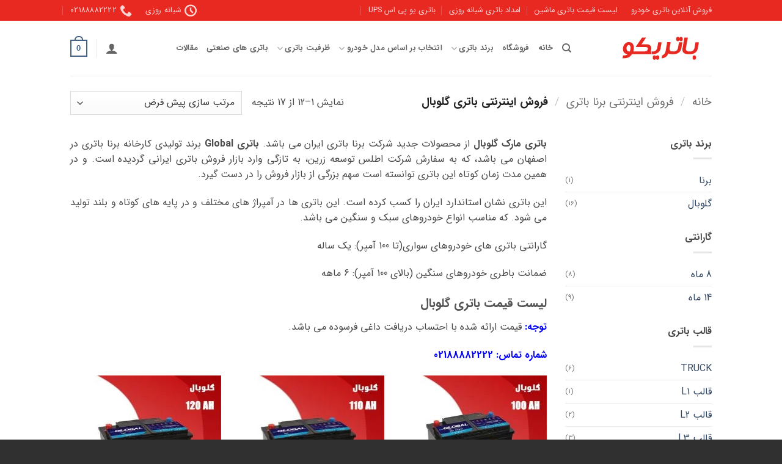

--- FILE ---
content_type: text/html; charset=UTF-8
request_url: https://www.batrico.com/%D9%81%D8%B1%D9%88%D8%B4-%D8%A7%DB%8C%D9%86%D8%AA%D8%B1%D9%86%D8%AA%DB%8C-%D8%A8%D8%A7%D8%AA%D8%B1%DB%8C-%DA%AF%D9%84%D9%88%D8%A8%D8%A7%D9%84/
body_size: 23618
content:
<!DOCTYPE html><html dir="rtl" lang="fa-IR" class="loading-site no-js"><head><meta charset="UTF-8" /><link rel="profile" href="https://gmpg.org/xfn/11" /><link rel="pingback" href="https://www.batrico.com/xmlrpc.php" /> <script src="[data-uri]" defer></script> <meta name='robots' content='index, follow, max-image-preview:large, max-snippet:-1, max-video-preview:-1' /><link rel="preload" href="https://www.batrico.com/wp-content/plugins/rate-my-post/public/css/fonts/ratemypost.ttf" type="font/ttf" as="font" crossorigin="anonymous"><meta name="viewport" content="width=device-width, initial-scale=1" /><title>فروش اینترنتی باتری گلوبال - باتریکو، فروشگاه اینترنتی باتری ماشین</title><link rel="canonical" href="https://www.batrico.com/فروش-اینترنتی-باتری-گلوبال/" /><link rel="next" href="https://www.batrico.com/فروش-اینترنتی-باتری-گلوبال/page/2/" /><meta property="og:locale" content="fa_IR" /><meta property="og:type" content="article" /><meta property="og:title" content="فروش اینترنتی باتری گلوبال - باتریکو، فروشگاه اینترنتی باتری ماشین" /><meta property="og:description" content="باتری مارک گلوبال از محصولات جدید شرکت برنا باتری ایران می باشد. باتری Global برند تولیدی کارخانه برنا باتری در اصفهان می باشد، که به سفارش شرکت اطلس توسعه زرین، به تازگی وارد بازار فروش باتری ایرانی گردیده است. و در همین مدت زمان کوتاه این باتری توانسته است سهم بزرگی از بازار فروش را در دست گیرد. این باتری نشان استاندارد ایران را کسب کرده است. این باتری ها در آمپراژ های مختلف و در پایه های کوتاه و بلند تولید می شود. که مناسب انواع خودروهای سبک و سنگین می باشد. گارانتی باتری های خودروهای سواری(تا 100 آمپر): یک ساله ضمانت باطری خودروهای سنگین (بالای 100 آمپر): 6 ماهه لیست قیمت باتری گلوبال توجه: قیمت ارائه شده با احتساب دریافت داغی فرسوده می باشد. شماره تماس: 02188882222" /><meta property="og:url" content="https://www.batrico.com/فروش-اینترنتی-باتری-گلوبال/" /><meta property="og:site_name" content="باتریکو، فروشگاه اینترنتی باتری ماشین" /><meta name="twitter:card" content="summary_large_image" /> <script type="application/ld+json" class="yoast-schema-graph">{"@context":"https://schema.org","@graph":[{"@type":"CollectionPage","@id":"https://www.batrico.com/فروش-اینترنتی-باتری-گلوبال/","url":"https://www.batrico.com/فروش-اینترنتی-باتری-گلوبال/","name":"فروش اینترنتی باتری گلوبال - باتریکو، فروشگاه اینترنتی باتری ماشین","isPartOf":{"@id":"https://www.batrico.com/#website"},"primaryImageOfPage":{"@id":"https://www.batrico.com/فروش-اینترنتی-باتری-گلوبال/#primaryimage"},"image":{"@id":"https://www.batrico.com/فروش-اینترنتی-باتری-گلوبال/#primaryimage"},"thumbnailUrl":"https://www.batrico.com/wp-content/uploads/2020/04/global100.jpg","breadcrumb":{"@id":"https://www.batrico.com/فروش-اینترنتی-باتری-گلوبال/#breadcrumb"},"inLanguage":"fa-IR"},{"@type":"ImageObject","inLanguage":"fa-IR","@id":"https://www.batrico.com/فروش-اینترنتی-باتری-گلوبال/#primaryimage","url":"https://www.batrico.com/wp-content/uploads/2020/04/global100.jpg","contentUrl":"https://www.batrico.com/wp-content/uploads/2020/04/global100.jpg","width":1000,"height":1000,"caption":"باتری 100 آمپر گلوبال برنا باتری"},{"@type":"BreadcrumbList","@id":"https://www.batrico.com/فروش-اینترنتی-باتری-گلوبال/#breadcrumb","itemListElement":[{"@type":"ListItem","position":1,"name":"خانه","item":"https://www.batrico.com/"},{"@type":"ListItem","position":2,"name":"فروش اینترنتی برنا باتری","item":"https://www.batrico.com/فروش-اینترنتی-برنا-باتری/"},{"@type":"ListItem","position":3,"name":"فروش اینترنتی باتری گلوبال"}]},{"@type":"WebSite","@id":"https://www.batrico.com/#website","url":"https://www.batrico.com/","name":"باتریکو، فروشگاه اینترنتی باتری ماشین","description":"فروش باتری ماشین، خرید باطری خودرو، امداد باتری شبانه روزی","potentialAction":[{"@type":"SearchAction","target":{"@type":"EntryPoint","urlTemplate":"https://www.batrico.com/?s={search_term_string}"},"query-input":{"@type":"PropertyValueSpecification","valueRequired":true,"valueName":"search_term_string"}}],"inLanguage":"fa-IR"}]}</script> <link rel='prefetch' href='https://www.batrico.com/wp-content/themes/flatsome/assets/js/flatsome.js?ver=e2eddd6c228105dac048' /><link rel='prefetch' href='https://www.batrico.com/wp-content/themes/flatsome/assets/js/chunk.slider.js?ver=3.20.4' /><link rel='prefetch' href='https://www.batrico.com/wp-content/themes/flatsome/assets/js/chunk.popups.js?ver=3.20.4' /><link rel='prefetch' href='https://www.batrico.com/wp-content/themes/flatsome/assets/js/chunk.tooltips.js?ver=3.20.4' /><link rel='prefetch' href='https://www.batrico.com/wp-content/themes/flatsome/assets/js/woocommerce.js?ver=1c9be63d628ff7c3ff4c' /><link rel="alternate" type="application/rss+xml" title="باتریکو، فروشگاه اینترنتی باتری ماشین &raquo; خوراک" href="https://www.batrico.com/feed/" /><link rel="alternate" type="application/rss+xml" title="باتریکو، فروشگاه اینترنتی باتری ماشین &raquo; خوراک دیدگاه‌ها" href="https://www.batrico.com/comments/feed/" /><link rel="alternate" type="application/rss+xml" title="خوراک باتریکو، فروشگاه اینترنتی باتری ماشین &raquo; فروش اینترنتی باتری گلوبال دسته" href="https://www.batrico.com/فروش-اینترنتی-باتری-گلوبال/feed/" /><style id='wp-img-auto-sizes-contain-inline-css' type='text/css'>img:is([sizes=auto i],[sizes^="auto," i]){contain-intrinsic-size:3000px 1500px}
/*# sourceURL=wp-img-auto-sizes-contain-inline-css */</style><link data-optimized="2" rel="stylesheet" href="https://www.batrico.com/wp-content/litespeed/css/1d8d2efa51297a63c396767a46fe10c7.css?ver=819ff" /><style id='wp-block-library-inline-css' type='text/css'>:root{--wp-block-synced-color:#7a00df;--wp-block-synced-color--rgb:122,0,223;--wp-bound-block-color:var(--wp-block-synced-color);--wp-editor-canvas-background:#ddd;--wp-admin-theme-color:#007cba;--wp-admin-theme-color--rgb:0,124,186;--wp-admin-theme-color-darker-10:#006ba1;--wp-admin-theme-color-darker-10--rgb:0,107,160.5;--wp-admin-theme-color-darker-20:#005a87;--wp-admin-theme-color-darker-20--rgb:0,90,135;--wp-admin-border-width-focus:2px}@media (min-resolution:192dpi){:root{--wp-admin-border-width-focus:1.5px}}.wp-element-button{cursor:pointer}:root .has-very-light-gray-background-color{background-color:#eee}:root .has-very-dark-gray-background-color{background-color:#313131}:root .has-very-light-gray-color{color:#eee}:root .has-very-dark-gray-color{color:#313131}:root .has-vivid-green-cyan-to-vivid-cyan-blue-gradient-background{background:linear-gradient(135deg,#00d084,#0693e3)}:root .has-purple-crush-gradient-background{background:linear-gradient(135deg,#34e2e4,#4721fb 50%,#ab1dfe)}:root .has-hazy-dawn-gradient-background{background:linear-gradient(135deg,#faaca8,#dad0ec)}:root .has-subdued-olive-gradient-background{background:linear-gradient(135deg,#fafae1,#67a671)}:root .has-atomic-cream-gradient-background{background:linear-gradient(135deg,#fdd79a,#004a59)}:root .has-nightshade-gradient-background{background:linear-gradient(135deg,#330968,#31cdcf)}:root .has-midnight-gradient-background{background:linear-gradient(135deg,#020381,#2874fc)}:root{--wp--preset--font-size--normal:16px;--wp--preset--font-size--huge:42px}.has-regular-font-size{font-size:1em}.has-larger-font-size{font-size:2.625em}.has-normal-font-size{font-size:var(--wp--preset--font-size--normal)}.has-huge-font-size{font-size:var(--wp--preset--font-size--huge)}.has-text-align-center{text-align:center}.has-text-align-left{text-align:left}.has-text-align-right{text-align:right}.has-fit-text{white-space:nowrap!important}#end-resizable-editor-section{display:none}.aligncenter{clear:both}.items-justified-left{justify-content:flex-start}.items-justified-center{justify-content:center}.items-justified-right{justify-content:flex-end}.items-justified-space-between{justify-content:space-between}.screen-reader-text{border:0;clip-path:inset(50%);height:1px;margin:-1px;overflow:hidden;padding:0;position:absolute;width:1px;word-wrap:normal!important}.screen-reader-text:focus{background-color:#ddd;clip-path:none;color:#444;display:block;font-size:1em;height:auto;left:5px;line-height:normal;padding:15px 23px 14px;text-decoration:none;top:5px;width:auto;z-index:100000}html :where(.has-border-color){border-style:solid}html :where([style*=border-top-color]){border-top-style:solid}html :where([style*=border-right-color]){border-right-style:solid}html :where([style*=border-bottom-color]){border-bottom-style:solid}html :where([style*=border-left-color]){border-left-style:solid}html :where([style*=border-width]){border-style:solid}html :where([style*=border-top-width]){border-top-style:solid}html :where([style*=border-right-width]){border-right-style:solid}html :where([style*=border-bottom-width]){border-bottom-style:solid}html :where([style*=border-left-width]){border-left-style:solid}html :where(img[class*=wp-image-]){height:auto;max-width:100%}:where(figure){margin:0 0 1em}html :where(.is-position-sticky){--wp-admin--admin-bar--position-offset:var(--wp-admin--admin-bar--height,0px)}@media screen and (max-width:600px){html :where(.is-position-sticky){--wp-admin--admin-bar--position-offset:0px}}

/*# sourceURL=wp-block-library-inline-css */</style><style id='global-styles-inline-css' type='text/css'>:root{--wp--preset--aspect-ratio--square: 1;--wp--preset--aspect-ratio--4-3: 4/3;--wp--preset--aspect-ratio--3-4: 3/4;--wp--preset--aspect-ratio--3-2: 3/2;--wp--preset--aspect-ratio--2-3: 2/3;--wp--preset--aspect-ratio--16-9: 16/9;--wp--preset--aspect-ratio--9-16: 9/16;--wp--preset--color--black: #000000;--wp--preset--color--cyan-bluish-gray: #abb8c3;--wp--preset--color--white: #ffffff;--wp--preset--color--pale-pink: #f78da7;--wp--preset--color--vivid-red: #cf2e2e;--wp--preset--color--luminous-vivid-orange: #ff6900;--wp--preset--color--luminous-vivid-amber: #fcb900;--wp--preset--color--light-green-cyan: #7bdcb5;--wp--preset--color--vivid-green-cyan: #00d084;--wp--preset--color--pale-cyan-blue: #8ed1fc;--wp--preset--color--vivid-cyan-blue: #0693e3;--wp--preset--color--vivid-purple: #9b51e0;--wp--preset--color--primary: #446084;--wp--preset--color--secondary: #C05530;--wp--preset--color--success: #627D47;--wp--preset--color--alert: #b20000;--wp--preset--gradient--vivid-cyan-blue-to-vivid-purple: linear-gradient(135deg,rgb(6,147,227) 0%,rgb(155,81,224) 100%);--wp--preset--gradient--light-green-cyan-to-vivid-green-cyan: linear-gradient(135deg,rgb(122,220,180) 0%,rgb(0,208,130) 100%);--wp--preset--gradient--luminous-vivid-amber-to-luminous-vivid-orange: linear-gradient(135deg,rgb(252,185,0) 0%,rgb(255,105,0) 100%);--wp--preset--gradient--luminous-vivid-orange-to-vivid-red: linear-gradient(135deg,rgb(255,105,0) 0%,rgb(207,46,46) 100%);--wp--preset--gradient--very-light-gray-to-cyan-bluish-gray: linear-gradient(135deg,rgb(238,238,238) 0%,rgb(169,184,195) 100%);--wp--preset--gradient--cool-to-warm-spectrum: linear-gradient(135deg,rgb(74,234,220) 0%,rgb(151,120,209) 20%,rgb(207,42,186) 40%,rgb(238,44,130) 60%,rgb(251,105,98) 80%,rgb(254,248,76) 100%);--wp--preset--gradient--blush-light-purple: linear-gradient(135deg,rgb(255,206,236) 0%,rgb(152,150,240) 100%);--wp--preset--gradient--blush-bordeaux: linear-gradient(135deg,rgb(254,205,165) 0%,rgb(254,45,45) 50%,rgb(107,0,62) 100%);--wp--preset--gradient--luminous-dusk: linear-gradient(135deg,rgb(255,203,112) 0%,rgb(199,81,192) 50%,rgb(65,88,208) 100%);--wp--preset--gradient--pale-ocean: linear-gradient(135deg,rgb(255,245,203) 0%,rgb(182,227,212) 50%,rgb(51,167,181) 100%);--wp--preset--gradient--electric-grass: linear-gradient(135deg,rgb(202,248,128) 0%,rgb(113,206,126) 100%);--wp--preset--gradient--midnight: linear-gradient(135deg,rgb(2,3,129) 0%,rgb(40,116,252) 100%);--wp--preset--font-size--small: 13px;--wp--preset--font-size--medium: 20px;--wp--preset--font-size--large: 36px;--wp--preset--font-size--x-large: 42px;--wp--preset--spacing--20: 0.44rem;--wp--preset--spacing--30: 0.67rem;--wp--preset--spacing--40: 1rem;--wp--preset--spacing--50: 1.5rem;--wp--preset--spacing--60: 2.25rem;--wp--preset--spacing--70: 3.38rem;--wp--preset--spacing--80: 5.06rem;--wp--preset--shadow--natural: 6px 6px 9px rgba(0, 0, 0, 0.2);--wp--preset--shadow--deep: 12px 12px 50px rgba(0, 0, 0, 0.4);--wp--preset--shadow--sharp: 6px 6px 0px rgba(0, 0, 0, 0.2);--wp--preset--shadow--outlined: 6px 6px 0px -3px rgb(255, 255, 255), 6px 6px rgb(0, 0, 0);--wp--preset--shadow--crisp: 6px 6px 0px rgb(0, 0, 0);}:where(body) { margin: 0; }.wp-site-blocks > .alignleft { float: left; margin-right: 2em; }.wp-site-blocks > .alignright { float: right; margin-left: 2em; }.wp-site-blocks > .aligncenter { justify-content: center; margin-left: auto; margin-right: auto; }:where(.is-layout-flex){gap: 0.5em;}:where(.is-layout-grid){gap: 0.5em;}.is-layout-flow > .alignleft{float: left;margin-inline-start: 0;margin-inline-end: 2em;}.is-layout-flow > .alignright{float: right;margin-inline-start: 2em;margin-inline-end: 0;}.is-layout-flow > .aligncenter{margin-left: auto !important;margin-right: auto !important;}.is-layout-constrained > .alignleft{float: left;margin-inline-start: 0;margin-inline-end: 2em;}.is-layout-constrained > .alignright{float: right;margin-inline-start: 2em;margin-inline-end: 0;}.is-layout-constrained > .aligncenter{margin-left: auto !important;margin-right: auto !important;}.is-layout-constrained > :where(:not(.alignleft):not(.alignright):not(.alignfull)){margin-left: auto !important;margin-right: auto !important;}body .is-layout-flex{display: flex;}.is-layout-flex{flex-wrap: wrap;align-items: center;}.is-layout-flex > :is(*, div){margin: 0;}body .is-layout-grid{display: grid;}.is-layout-grid > :is(*, div){margin: 0;}body{padding-top: 0px;padding-right: 0px;padding-bottom: 0px;padding-left: 0px;}a:where(:not(.wp-element-button)){text-decoration: none;}:root :where(.wp-element-button, .wp-block-button__link){background-color: #32373c;border-width: 0;color: #fff;font-family: inherit;font-size: inherit;font-style: inherit;font-weight: inherit;letter-spacing: inherit;line-height: inherit;padding-top: calc(0.667em + 2px);padding-right: calc(1.333em + 2px);padding-bottom: calc(0.667em + 2px);padding-left: calc(1.333em + 2px);text-decoration: none;text-transform: inherit;}.has-black-color{color: var(--wp--preset--color--black) !important;}.has-cyan-bluish-gray-color{color: var(--wp--preset--color--cyan-bluish-gray) !important;}.has-white-color{color: var(--wp--preset--color--white) !important;}.has-pale-pink-color{color: var(--wp--preset--color--pale-pink) !important;}.has-vivid-red-color{color: var(--wp--preset--color--vivid-red) !important;}.has-luminous-vivid-orange-color{color: var(--wp--preset--color--luminous-vivid-orange) !important;}.has-luminous-vivid-amber-color{color: var(--wp--preset--color--luminous-vivid-amber) !important;}.has-light-green-cyan-color{color: var(--wp--preset--color--light-green-cyan) !important;}.has-vivid-green-cyan-color{color: var(--wp--preset--color--vivid-green-cyan) !important;}.has-pale-cyan-blue-color{color: var(--wp--preset--color--pale-cyan-blue) !important;}.has-vivid-cyan-blue-color{color: var(--wp--preset--color--vivid-cyan-blue) !important;}.has-vivid-purple-color{color: var(--wp--preset--color--vivid-purple) !important;}.has-primary-color{color: var(--wp--preset--color--primary) !important;}.has-secondary-color{color: var(--wp--preset--color--secondary) !important;}.has-success-color{color: var(--wp--preset--color--success) !important;}.has-alert-color{color: var(--wp--preset--color--alert) !important;}.has-black-background-color{background-color: var(--wp--preset--color--black) !important;}.has-cyan-bluish-gray-background-color{background-color: var(--wp--preset--color--cyan-bluish-gray) !important;}.has-white-background-color{background-color: var(--wp--preset--color--white) !important;}.has-pale-pink-background-color{background-color: var(--wp--preset--color--pale-pink) !important;}.has-vivid-red-background-color{background-color: var(--wp--preset--color--vivid-red) !important;}.has-luminous-vivid-orange-background-color{background-color: var(--wp--preset--color--luminous-vivid-orange) !important;}.has-luminous-vivid-amber-background-color{background-color: var(--wp--preset--color--luminous-vivid-amber) !important;}.has-light-green-cyan-background-color{background-color: var(--wp--preset--color--light-green-cyan) !important;}.has-vivid-green-cyan-background-color{background-color: var(--wp--preset--color--vivid-green-cyan) !important;}.has-pale-cyan-blue-background-color{background-color: var(--wp--preset--color--pale-cyan-blue) !important;}.has-vivid-cyan-blue-background-color{background-color: var(--wp--preset--color--vivid-cyan-blue) !important;}.has-vivid-purple-background-color{background-color: var(--wp--preset--color--vivid-purple) !important;}.has-primary-background-color{background-color: var(--wp--preset--color--primary) !important;}.has-secondary-background-color{background-color: var(--wp--preset--color--secondary) !important;}.has-success-background-color{background-color: var(--wp--preset--color--success) !important;}.has-alert-background-color{background-color: var(--wp--preset--color--alert) !important;}.has-black-border-color{border-color: var(--wp--preset--color--black) !important;}.has-cyan-bluish-gray-border-color{border-color: var(--wp--preset--color--cyan-bluish-gray) !important;}.has-white-border-color{border-color: var(--wp--preset--color--white) !important;}.has-pale-pink-border-color{border-color: var(--wp--preset--color--pale-pink) !important;}.has-vivid-red-border-color{border-color: var(--wp--preset--color--vivid-red) !important;}.has-luminous-vivid-orange-border-color{border-color: var(--wp--preset--color--luminous-vivid-orange) !important;}.has-luminous-vivid-amber-border-color{border-color: var(--wp--preset--color--luminous-vivid-amber) !important;}.has-light-green-cyan-border-color{border-color: var(--wp--preset--color--light-green-cyan) !important;}.has-vivid-green-cyan-border-color{border-color: var(--wp--preset--color--vivid-green-cyan) !important;}.has-pale-cyan-blue-border-color{border-color: var(--wp--preset--color--pale-cyan-blue) !important;}.has-vivid-cyan-blue-border-color{border-color: var(--wp--preset--color--vivid-cyan-blue) !important;}.has-vivid-purple-border-color{border-color: var(--wp--preset--color--vivid-purple) !important;}.has-primary-border-color{border-color: var(--wp--preset--color--primary) !important;}.has-secondary-border-color{border-color: var(--wp--preset--color--secondary) !important;}.has-success-border-color{border-color: var(--wp--preset--color--success) !important;}.has-alert-border-color{border-color: var(--wp--preset--color--alert) !important;}.has-vivid-cyan-blue-to-vivid-purple-gradient-background{background: var(--wp--preset--gradient--vivid-cyan-blue-to-vivid-purple) !important;}.has-light-green-cyan-to-vivid-green-cyan-gradient-background{background: var(--wp--preset--gradient--light-green-cyan-to-vivid-green-cyan) !important;}.has-luminous-vivid-amber-to-luminous-vivid-orange-gradient-background{background: var(--wp--preset--gradient--luminous-vivid-amber-to-luminous-vivid-orange) !important;}.has-luminous-vivid-orange-to-vivid-red-gradient-background{background: var(--wp--preset--gradient--luminous-vivid-orange-to-vivid-red) !important;}.has-very-light-gray-to-cyan-bluish-gray-gradient-background{background: var(--wp--preset--gradient--very-light-gray-to-cyan-bluish-gray) !important;}.has-cool-to-warm-spectrum-gradient-background{background: var(--wp--preset--gradient--cool-to-warm-spectrum) !important;}.has-blush-light-purple-gradient-background{background: var(--wp--preset--gradient--blush-light-purple) !important;}.has-blush-bordeaux-gradient-background{background: var(--wp--preset--gradient--blush-bordeaux) !important;}.has-luminous-dusk-gradient-background{background: var(--wp--preset--gradient--luminous-dusk) !important;}.has-pale-ocean-gradient-background{background: var(--wp--preset--gradient--pale-ocean) !important;}.has-electric-grass-gradient-background{background: var(--wp--preset--gradient--electric-grass) !important;}.has-midnight-gradient-background{background: var(--wp--preset--gradient--midnight) !important;}.has-small-font-size{font-size: var(--wp--preset--font-size--small) !important;}.has-medium-font-size{font-size: var(--wp--preset--font-size--medium) !important;}.has-large-font-size{font-size: var(--wp--preset--font-size--large) !important;}.has-x-large-font-size{font-size: var(--wp--preset--font-size--x-large) !important;}
/*# sourceURL=global-styles-inline-css */</style><style id='woocommerce-inline-inline-css' type='text/css'>.woocommerce form .form-row .required { visibility: visible; }
/*# sourceURL=woocommerce-inline-inline-css */</style><style id='flatsome-main-inline-css' type='text/css'>@font-face {
				font-family: "fl-icons";
				font-display: block;
				src: url(https://www.batrico.com/wp-content/themes/flatsome/assets/css/icons/fl-icons.eot?v=3.20.4);
				src:
					url(https://www.batrico.com/wp-content/themes/flatsome/assets/css/icons/fl-icons.eot#iefix?v=3.20.4) format("embedded-opentype"),
					url(https://www.batrico.com/wp-content/themes/flatsome/assets/css/icons/fl-icons.woff2?v=3.20.4) format("woff2"),
					url(https://www.batrico.com/wp-content/themes/flatsome/assets/css/icons/fl-icons.ttf?v=3.20.4) format("truetype"),
					url(https://www.batrico.com/wp-content/themes/flatsome/assets/css/icons/fl-icons.woff?v=3.20.4) format("woff"),
					url(https://www.batrico.com/wp-content/themes/flatsome/assets/css/icons/fl-icons.svg?v=3.20.4#fl-icons) format("svg");
			}
/*# sourceURL=flatsome-main-inline-css */</style> <script type="text/javascript" id="image-watermark-no-right-click-js-before" src="[data-uri]" defer></script> <script type="text/javascript" src="https://www.batrico.com/wp-includes/js/jquery/jquery.min.js?ver=3.7.1" id="jquery-core-js"></script> <script type="text/javascript" id="wc-add-to-cart-js-extra" src="[data-uri]" defer></script> <link rel="https://api.w.org/" href="https://www.batrico.com/wp-json/" /><link rel="alternate" title="JSON" type="application/json" href="https://www.batrico.com/wp-json/wp/v2/product_cat/63" /><link rel="EditURI" type="application/rsd+xml" title="RSD" href="https://www.batrico.com/xmlrpc.php?rsd" /><meta name="generator" content="WordPress 6.9" /><meta name="generator" content="WooCommerce 10.4.3" />
<noscript><style>.woocommerce-product-gallery{ opacity: 1 !important; }</style></noscript><link rel="icon" href="https://www.batrico.com/wp-content/uploads/2020/02/cropped-logo-1-100x100.jpg" sizes="32x32" /><link rel="icon" href="https://www.batrico.com/wp-content/uploads/2020/02/cropped-logo-1-247x247.jpg" sizes="192x192" /><link rel="apple-touch-icon" href="https://www.batrico.com/wp-content/uploads/2020/02/cropped-logo-1-247x247.jpg" /><meta name="msapplication-TileImage" content="https://www.batrico.com/wp-content/uploads/2020/02/cropped-logo-1-300x300.jpg" /><style id="custom-css" type="text/css">:root {--primary-color: #446084;--fs-color-primary: #446084;--fs-color-secondary: #C05530;--fs-color-success: #627D47;--fs-color-alert: #b20000;--fs-color-base: #4a4a4a;--fs-experimental-link-color: #334862;--fs-experimental-link-color-hover: #111;}.tooltipster-base {--tooltip-color: #fff;--tooltip-bg-color: #000;}.off-canvas-right .mfp-content, .off-canvas-left .mfp-content {--drawer-width: 300px;}.off-canvas .mfp-content.off-canvas-cart {--drawer-width: 360px;}.header-main{height: 90px}#logo img{max-height: 90px}#logo{width:200px;}.header-bottom{min-height: 55px}.header-top{min-height: 30px}.transparent .header-main{height: 90px}.transparent #logo img{max-height: 90px}.has-transparent + .page-title:first-of-type,.has-transparent + #main > .page-title,.has-transparent + #main > div > .page-title,.has-transparent + #main .page-header-wrapper:first-of-type .page-title{padding-top: 120px;}.header.show-on-scroll,.stuck .header-main{height:90px!important}.stuck #logo img{max-height: 90px!important}.header-bottom {background-color: #f1f1f1}.stuck .header-main .nav > li > a{line-height: 50px }@media (max-width: 549px) {.header-main{height: 70px}#logo img{max-height: 70px}}.nav-dropdown{font-size:100%}.header-top{background-color:#e82922!important;}body{font-family: Lato, sans-serif;}body {font-weight: 400;font-style: normal;}.nav > li > a {font-family: Lato, sans-serif;}.mobile-sidebar-levels-2 .nav > li > ul > li > a {font-family: Lato, sans-serif;}.nav > li > a,.mobile-sidebar-levels-2 .nav > li > ul > li > a {font-weight: 700;font-style: normal;}h1,h2,h3,h4,h5,h6,.heading-font, .off-canvas-center .nav-sidebar.nav-vertical > li > a{font-family: Lato, sans-serif;}h1,h2,h3,h4,h5,h6,.heading-font,.banner h1,.banner h2 {font-weight: 700;font-style: normal;}.alt-font{font-family: "Dancing Script", sans-serif;}.alt-font {font-weight: 400!important;font-style: normal!important;}@media screen and (min-width: 550px){.products .box-vertical .box-image{min-width: 247px!important;width: 247px!important;}}.footer-1{background-color: #fcfcfc}.absolute-footer, html{background-color: #303030}.nav-vertical-fly-out > li + li {border-top-width: 1px; border-top-style: solid;}/* Custom CSS */.wp-video { text-align: center; margin-left: auto; margin-right: auto; }.byline,.single .byline {display: none;}span.woofrom { display: none}.label-new.menu-item > a:after{content:"جدید";}.label-hot.menu-item > a:after{content:"جدید";}.label-sale.menu-item > a:after{content:"حراج";}.label-popular.menu-item > a:after{content:"محبوب";}</style><style type="text/css" id="wp-custom-css">.tablepress tfoot th, .tablepress thead th {
	background-color: #26466f;
	color: white;
}
body {
text-align: justify;
}</style><style id="kirki-inline-styles">/* latin-ext */
@font-face {
  font-family: 'Lato';
  font-style: normal;
  font-weight: 400;
  font-display: swap;
  src: url(https://www.batrico.com/wp-content/fonts/lato/S6uyw4BMUTPHjxAwXjeu.woff2) format('woff2');
  unicode-range: U+0100-02BA, U+02BD-02C5, U+02C7-02CC, U+02CE-02D7, U+02DD-02FF, U+0304, U+0308, U+0329, U+1D00-1DBF, U+1E00-1E9F, U+1EF2-1EFF, U+2020, U+20A0-20AB, U+20AD-20C0, U+2113, U+2C60-2C7F, U+A720-A7FF;
}
/* latin */
@font-face {
  font-family: 'Lato';
  font-style: normal;
  font-weight: 400;
  font-display: swap;
  src: url(https://www.batrico.com/wp-content/fonts/lato/S6uyw4BMUTPHjx4wXg.woff2) format('woff2');
  unicode-range: U+0000-00FF, U+0131, U+0152-0153, U+02BB-02BC, U+02C6, U+02DA, U+02DC, U+0304, U+0308, U+0329, U+2000-206F, U+20AC, U+2122, U+2191, U+2193, U+2212, U+2215, U+FEFF, U+FFFD;
}
/* latin-ext */
@font-face {
  font-family: 'Lato';
  font-style: normal;
  font-weight: 700;
  font-display: swap;
  src: url(https://www.batrico.com/wp-content/fonts/lato/S6u9w4BMUTPHh6UVSwaPGR_p.woff2) format('woff2');
  unicode-range: U+0100-02BA, U+02BD-02C5, U+02C7-02CC, U+02CE-02D7, U+02DD-02FF, U+0304, U+0308, U+0329, U+1D00-1DBF, U+1E00-1E9F, U+1EF2-1EFF, U+2020, U+20A0-20AB, U+20AD-20C0, U+2113, U+2C60-2C7F, U+A720-A7FF;
}
/* latin */
@font-face {
  font-family: 'Lato';
  font-style: normal;
  font-weight: 700;
  font-display: swap;
  src: url(https://www.batrico.com/wp-content/fonts/lato/S6u9w4BMUTPHh6UVSwiPGQ.woff2) format('woff2');
  unicode-range: U+0000-00FF, U+0131, U+0152-0153, U+02BB-02BC, U+02C6, U+02DA, U+02DC, U+0304, U+0308, U+0329, U+2000-206F, U+20AC, U+2122, U+2191, U+2193, U+2212, U+2215, U+FEFF, U+FFFD;
}/* vietnamese */
@font-face {
  font-family: 'Dancing Script';
  font-style: normal;
  font-weight: 400;
  font-display: swap;
  src: url(https://www.batrico.com/wp-content/fonts/dancing-script/If2cXTr6YS-zF4S-kcSWSVi_sxjsohD9F50Ruu7BMSo3Rep8ltA.woff2) format('woff2');
  unicode-range: U+0102-0103, U+0110-0111, U+0128-0129, U+0168-0169, U+01A0-01A1, U+01AF-01B0, U+0300-0301, U+0303-0304, U+0308-0309, U+0323, U+0329, U+1EA0-1EF9, U+20AB;
}
/* latin-ext */
@font-face {
  font-family: 'Dancing Script';
  font-style: normal;
  font-weight: 400;
  font-display: swap;
  src: url(https://www.batrico.com/wp-content/fonts/dancing-script/If2cXTr6YS-zF4S-kcSWSVi_sxjsohD9F50Ruu7BMSo3ROp8ltA.woff2) format('woff2');
  unicode-range: U+0100-02BA, U+02BD-02C5, U+02C7-02CC, U+02CE-02D7, U+02DD-02FF, U+0304, U+0308, U+0329, U+1D00-1DBF, U+1E00-1E9F, U+1EF2-1EFF, U+2020, U+20A0-20AB, U+20AD-20C0, U+2113, U+2C60-2C7F, U+A720-A7FF;
}
/* latin */
@font-face {
  font-family: 'Dancing Script';
  font-style: normal;
  font-weight: 400;
  font-display: swap;
  src: url(https://www.batrico.com/wp-content/fonts/dancing-script/If2cXTr6YS-zF4S-kcSWSVi_sxjsohD9F50Ruu7BMSo3Sup8.woff2) format('woff2');
  unicode-range: U+0000-00FF, U+0131, U+0152-0153, U+02BB-02BC, U+02C6, U+02DA, U+02DC, U+0304, U+0308, U+0329, U+2000-206F, U+20AC, U+2122, U+2191, U+2193, U+2212, U+2215, U+FEFF, U+FFFD;
}</style><style type="text/css">/** Mega Menu CSS: fs **/</style></head><body data-rsssl=1 class="rtl archive tax-product_cat term-63 wp-theme-flatsome wp-child-theme-flatsome-child theme-flatsome woocommerce woocommerce-page woocommerce-no-js lightbox nav-dropdown-has-arrow nav-dropdown-has-shadow nav-dropdown-has-border"><a class="skip-link screen-reader-text" href="#main">Skip to content</a><div id="wrapper"><header id="header" class="header "><div class="header-wrapper"><div id="top-bar" class="header-top hide-for-sticky nav-dark"><div class="flex-row container"><div class="flex-col hide-for-medium flex-left"><ul class="nav nav-left medium-nav-center nav-small  nav-divided"><li id="menu-item-10103" class="menu-item menu-item-type-custom menu-item-object-custom menu-item-10103 menu-item-design-default"><a href="https://www.kianbattery.com/" class="nav-top-link">فروش آنلاین باتری خودرو</a></li><li id="menu-item-10104" class="menu-item menu-item-type-custom menu-item-object-custom menu-item-10104 menu-item-design-default"><a href="https://www.kianbattery.com/%D9%82%DB%8C%D9%85%D8%AA-%D8%A8%D8%A7%D8%AA%D8%B1%DB%8C-%D9%85%D8%A7%D8%B4%DB%8C%D9%86/" class="nav-top-link">لیست قیمت باتری ماشین</a></li><li id="menu-item-10105" class="menu-item menu-item-type-custom menu-item-object-custom menu-item-10105 menu-item-design-default"><a href="https://www.kianbattery.com/%d8%a7%d9%85%d8%af%d8%a7%d8%af-%d8%a8%d8%a7%d8%aa%d8%b1%db%8c/" class="nav-top-link">امداد باتری شبانه روزی</a></li><li id="menu-item-10159" class="menu-item menu-item-type-custom menu-item-object-custom menu-item-10159 menu-item-design-default"><a href="https://www.kianbattery.com/product-category/ups-battery/" class="nav-top-link">باتری یو پی اس UPS</a></li></ul></div><div class="flex-col hide-for-medium flex-center"><ul class="nav nav-center nav-small  nav-divided"></ul></div><div class="flex-col hide-for-medium flex-right"><ul class="nav top-bar-nav nav-right nav-small  nav-divided"><li class="header-contact-wrapper"><ul id="header-contact" class="nav medium-nav-center nav-divided nav-uppercase header-contact"><li>
<a href="#" onclick="event.preventDefault()" class="tooltip" title="شبانه روزی ">
<i class="icon-clock" aria-hidden="true"></i>			        <span>شبانه روزی</span>
</a></li><li>
<a href="tel:02188882222" class="tooltip" title="02188882222">
<i class="icon-phone" aria-hidden="true"></i>			      <span>02188882222</span>
</a></li></ul></li></ul></div><div class="flex-col show-for-medium flex-grow"><ul class="nav nav-center nav-small mobile-nav  nav-divided"><li class="header-contact-wrapper"><ul id="header-contact" class="nav medium-nav-center nav-divided nav-uppercase header-contact"><li>
<a href="#" onclick="event.preventDefault()" class="tooltip" title="شبانه روزی ">
<i class="icon-clock" aria-hidden="true"></i>			        <span>شبانه روزی</span>
</a></li><li>
<a href="tel:02188882222" class="tooltip" title="02188882222">
<i class="icon-phone" aria-hidden="true"></i>			      <span>02188882222</span>
</a></li></ul></li></ul></div></div></div><div id="masthead" class="header-main hide-for-sticky"><div class="header-inner flex-row container logo-left medium-logo-center" role="navigation"><div id="logo" class="flex-col logo"><a href="https://www.batrico.com/" title="باتریکو، فروشگاه اینترنتی باتری ماشین - فروش باتری ماشین، خرید باطری خودرو، امداد باتری شبانه روزی" rel="home">
<img width="170" height="40" src="https://www.batrico.com/wp-content/uploads/2021/02/logo.png" class="header_logo header-logo" alt="باتریکو، فروشگاه اینترنتی باتری ماشین"/><img  width="170" height="40" src="https://www.batrico.com/wp-content/uploads/2021/02/logo.png" class="header-logo-dark" alt="باتریکو، فروشگاه اینترنتی باتری ماشین"/></a></div><div class="flex-col show-for-medium flex-left"><ul class="mobile-nav nav nav-left "><li class="nav-icon has-icon">
<a href="#" class="is-small" data-open="#main-menu" data-pos="left" data-bg="main-menu-overlay" role="button" aria-label="Menu" aria-controls="main-menu" aria-expanded="false" aria-haspopup="dialog" data-flatsome-role-button>
<i class="icon-menu" aria-hidden="true"></i>					</a></li></ul></div><div class="flex-col hide-for-medium flex-left
flex-grow"><ul class="header-nav header-nav-main nav nav-left  nav-uppercase" ><li class="header-search header-search-dropdown has-icon has-dropdown menu-item-has-children">
<a href="#" aria-label="جستجو" aria-haspopup="true" aria-expanded="false" aria-controls="ux-search-dropdown" class="nav-top-link is-small"><i class="icon-search" aria-hidden="true"></i></a><ul id="ux-search-dropdown" class="nav-dropdown nav-dropdown-default"><li class="header-search-form search-form html relative has-icon"><div class="header-search-form-wrapper"><div class="searchform-wrapper ux-search-box relative is-normal"><form role="search" method="get" class="searchform" action="https://www.batrico.com/"><div class="flex-row relative"><div class="flex-col flex-grow">
<label class="screen-reader-text" for="woocommerce-product-search-field-0">جستجو برای:</label>
<input type="search" id="woocommerce-product-search-field-0" class="search-field mb-0" placeholder="جستجو&hellip;" value="" name="s" />
<input type="hidden" name="post_type" value="product" /></div><div class="flex-col">
<button type="submit" value="جستجو" class="ux-search-submit submit-button secondary button  icon mb-0" aria-label="ارسال">
<i class="icon-search" aria-hidden="true"></i>			</button></div></div><div class="live-search-results text-left z-top"></div></form></div></div></li></ul></li><li id="menu-item-7415" class="menu-item menu-item-type-post_type menu-item-object-page menu-item-home menu-item-7415 menu-item-design-default"><a href="https://www.batrico.com/" class="nav-top-link">خانه</a></li><li id="menu-item-9004" class="menu-item menu-item-type-post_type menu-item-object-page menu-item-9004 menu-item-design-default"><a href="https://www.batrico.com/shop/" class="nav-top-link">فروشگاه</a></li><li id="menu-item-7417" class="menu-item menu-item-type-custom menu-item-object-custom menu-item-has-children menu-item-7417 menu-item-design-default has-dropdown"><a href="#" class="nav-top-link" aria-expanded="false" aria-haspopup="menu">برند باتری<i class="icon-angle-down" aria-hidden="true"></i></a><ul class="sub-menu nav-dropdown nav-dropdown-default"><li id="menu-item-7430" class="menu-item menu-item-type-custom menu-item-object-custom menu-item-has-children menu-item-7430 nav-dropdown-col"><a href="https://www.batrico.com/%D9%81%D8%B1%D9%88%D8%B4-%D8%A7%DB%8C%D9%86%D8%AA%D8%B1%D9%86%D8%AA%DB%8C-%D8%B3%D9%BE%D8%A7%D9%87%D8%A7%D9%86-%D8%A8%D8%A7%D8%AA%D8%B1%DB%8C/">سپاهان باتری</a><ul class="sub-menu nav-column nav-dropdown-default"><li id="menu-item-7431" class="menu-item menu-item-type-custom menu-item-object-custom menu-item-7431"><a href="https://www.batrico.com/%D9%81%D8%B1%D9%88%D8%B4-%D8%A7%DB%8C%D9%86%D8%AA%D8%B1%D9%86%D8%AA%DB%8C-%D8%A8%D8%A7%D8%AA%D8%B1%DB%8C-%D8%A7%D9%88%D8%B1%D8%A8%DB%8C%D8%AA%D8%A7%D9%84-%D9%88%D8%A7%D9%86/">باتری اوربیتال</a></li><li id="menu-item-7435" class="menu-item menu-item-type-custom menu-item-object-custom menu-item-7435"><a href="https://www.batrico.com/%D9%81%D8%B1%D9%88%D8%B4-%D8%A7%DB%8C%D9%86%D8%AA%D8%B1%D9%86%D8%AA%DB%8C-%D8%A8%D8%A7%D8%AA%D8%B1%DB%8C-%D8%B3%D9%88%D8%B2%D9%88%DA%A9%DB%8C/">باتری سوزوکی</a></li></ul></li><li id="menu-item-7423" class="menu-item menu-item-type-custom menu-item-object-custom menu-item-has-children menu-item-7423 nav-dropdown-col"><a href="https://www.batrico.com/%D9%81%D8%B1%D9%88%D8%B4-%D8%A7%DB%8C%D9%86%D8%AA%D8%B1%D9%86%D8%AA%DB%8C-%D8%B5%D8%A8%D8%A7-%D8%A8%D8%A7%D8%AA%D8%B1%DB%8C/">صبا باتری</a><ul class="sub-menu nav-column nav-dropdown-default"><li id="menu-item-20983" class="menu-item menu-item-type-taxonomy menu-item-object-product_cat menu-item-20983"><a href="https://www.batrico.com/فروش-اینترنتی-باتری-اکسون/">باتری اکسون</a></li><li id="menu-item-20984" class="menu-item menu-item-type-taxonomy menu-item-object-product_cat menu-item-20984"><a href="https://www.batrico.com/فروش-اینترنتی-باتری-واریان/">باتری واریان</a></li><li id="menu-item-20985" class="menu-item menu-item-type-taxonomy menu-item-object-product_cat menu-item-20985"><a href="https://www.batrico.com/فروش-اینترنتی-باتری-صبا/">باتری صبا</a></li></ul></li><li id="menu-item-7437" class="menu-item menu-item-type-custom menu-item-object-custom menu-item-7437"><a href="https://www.batrico.com/%D9%81%D8%B1%D9%88%D8%B4-%D8%A7%DB%8C%D9%86%D8%AA%D8%B1%D9%86%D8%AA%DB%8C-%D9%88%D8%A7%DB%8C%D8%A7-%D8%A8%D8%A7%D8%AA%D8%B1%DB%8C/">وایا باتری</a></li><li id="menu-item-7442" class="menu-item menu-item-type-custom menu-item-object-custom menu-item-7442"><a href="https://www.batrico.com/%D9%81%D8%B1%D9%88%D8%B4-%D8%A7%DB%8C%D9%86%D8%AA%D8%B1%D9%86%D8%AA%DB%8C-%D8%A8%D8%B1%D9%86%D8%A7-%D8%A8%D8%A7%D8%AA%D8%B1%DB%8C/">برنا باتری</a></li><li id="menu-item-7447" class="menu-item menu-item-type-custom menu-item-object-custom menu-item-7447"><a href="https://www.batrico.com/%D9%81%D8%B1%D9%88%D8%B4-%D8%A7%DB%8C%D9%86%D8%AA%D8%B1%D9%86%D8%AA%DB%8C-%D8%A2%D8%B0%D8%B1-%D8%A8%D8%A7%D8%AA%D8%B1%DB%8C/">آذر باتری</a></li><li id="menu-item-7455" class="menu-item menu-item-type-custom menu-item-object-custom menu-item-7455"><a href="https://www.batrico.com/%D9%81%D8%B1%D9%88%D8%B4-%D8%A7%DB%8C%D9%86%D8%AA%D8%B1%D9%86%D8%AA%DB%8C-%D9%86%DB%8C%D8%B1%D9%88-%DA%AF%D8%B3%D8%AA%D8%B1%D8%A7%D9%86-%D8%AE%D8%B1%D8%A7%D8%B3%D8%A7%D9%86/">نیروگستران خراسان</a></li></ul></li><li id="menu-item-7463" class="menu-item menu-item-type-custom menu-item-object-custom menu-item-has-children menu-item-7463 menu-item-design-default has-dropdown"><a href="#" class="nav-top-link" aria-expanded="false" aria-haspopup="menu">انتخاب بر اساس مدل خودرو<i class="icon-angle-down" aria-hidden="true"></i></a><ul class="sub-menu nav-dropdown nav-dropdown-default"><li id="menu-item-7464" class="menu-item menu-item-type-custom menu-item-object-custom menu-item-has-children menu-item-7464 nav-dropdown-col"><a href="https://www.batrico.com/%d8%a8%d8%a7%d8%aa%d8%b1%db%8c-%d8%ae%d9%88%d8%af%d8%b1%d9%88%d9%87%d8%a7%db%8c-%d8%a7%db%8c%d8%b1%d8%a7%d9%86%db%8c/">خودروهای ایرانی</a><ul class="sub-menu nav-column nav-dropdown-default"><li id="menu-item-7465" class="menu-item menu-item-type-custom menu-item-object-custom menu-item-7465"><a href="https://www.batrico.com/%d8%a8%d8%a7%d8%aa%d8%b1%db%8c-%d8%ae%d9%88%d8%af%d8%b1%d9%88%d9%87%d8%a7%db%8c-%d8%a7%db%8c%d8%b1%d8%a7%d9%86%db%8c/%d8%a7%db%8c%d8%b1%d8%a7%d9%86-%d8%ae%d9%88%d8%af%d8%b1%d9%88/">ایرانخودرو</a></li><li id="menu-item-7466" class="menu-item menu-item-type-custom menu-item-object-custom menu-item-7466"><a href="https://www.batrico.com/%d8%a8%d8%a7%d8%aa%d8%b1%db%8c-%d8%ae%d9%88%d8%af%d8%b1%d9%88%d9%87%d8%a7%db%8c-%d8%a7%db%8c%d8%b1%d8%a7%d9%86%db%8c/%d8%b3%d8%a7%db%8c%d9%be%d8%a7/">سایپا</a></li></ul></li><li id="menu-item-7467" class="menu-item menu-item-type-custom menu-item-object-custom menu-item-has-children menu-item-7467 nav-dropdown-col"><a href="https://www.batrico.com/%d8%a8%d8%a7%d8%aa%d8%b1%db%8c-%d8%ae%d9%88%d8%af%d8%b1%d9%88%d9%87%d8%a7%db%8c-%da%98%d8%a7%d9%be%d9%86%db%8c/">خودروهای ژاپنی</a><ul class="sub-menu nav-column nav-dropdown-default"><li id="menu-item-7468" class="menu-item menu-item-type-custom menu-item-object-custom menu-item-7468"><a href="https://www.batrico.com/%d8%a8%d8%a7%d8%aa%d8%b1%db%8c-%d8%ae%d9%88%d8%af%d8%b1%d9%88%d9%87%d8%a7%db%8c-%da%98%d8%a7%d9%be%d9%86%db%8c/%d8%a8%d8%a7%d8%aa%d8%b1%db%8c-%d8%aa%d9%88%db%8c%d9%88%d8%aa%d8%a7/">تویوتا</a></li><li id="menu-item-7469" class="menu-item menu-item-type-custom menu-item-object-custom menu-item-7469"><a href="https://www.batrico.com/%d8%a8%d8%a7%d8%aa%d8%b1%db%8c-%d8%ae%d9%88%d8%af%d8%b1%d9%88%d9%87%d8%a7%db%8c-%da%98%d8%a7%d9%be%d9%86%db%8c/%d8%a8%d8%a7%d8%aa%d8%b1%db%8c-%d9%84%da%a9%d8%b3%d9%88%d8%b3/">لکسوس</a></li><li id="menu-item-7470" class="menu-item menu-item-type-custom menu-item-object-custom menu-item-7470"><a href="https://www.batrico.com/%d8%a8%d8%a7%d8%aa%d8%b1%db%8c-%d8%ae%d9%88%d8%af%d8%b1%d9%88%d9%87%d8%a7%db%8c-%da%98%d8%a7%d9%be%d9%86%db%8c/%d8%a8%d8%a7%d8%aa%d8%b1%db%8c-%d9%86%db%8c%d8%b3%d8%a7%d9%86/">نیسان</a></li><li id="menu-item-7471" class="menu-item menu-item-type-custom menu-item-object-custom menu-item-7471"><a href="https://www.batrico.com/%d8%a8%d8%a7%d8%aa%d8%b1%db%8c-%d8%ae%d9%88%d8%af%d8%b1%d9%88%d9%87%d8%a7%db%8c-%da%98%d8%a7%d9%be%d9%86%db%8c/%d8%a8%d8%a7%d8%aa%d8%b1%db%8c-%d9%85%d8%b2%d8%af%d8%a7/">مزدا</a></li><li id="menu-item-7472" class="menu-item menu-item-type-custom menu-item-object-custom menu-item-7472"><a href="https://www.batrico.com/%d8%a8%d8%a7%d8%aa%d8%b1%db%8c-%d8%ae%d9%88%d8%af%d8%b1%d9%88%d9%87%d8%a7%db%8c-%da%98%d8%a7%d9%be%d9%86%db%8c/%d8%a8%d8%a7%d8%aa%d8%b1%db%8c-%d9%87%d9%88%d9%86%d8%af%d8%a7/">هوندا</a></li><li id="menu-item-7473" class="menu-item menu-item-type-custom menu-item-object-custom menu-item-7473"><a href="https://www.batrico.com/%d8%a8%d8%a7%d8%aa%d8%b1%db%8c-%d8%ae%d9%88%d8%af%d8%b1%d9%88%d9%87%d8%a7%db%8c-%da%98%d8%a7%d9%be%d9%86%db%8c/%d8%a8%d8%a7%d8%aa%d8%b1%db%8c-%d9%85%db%8c%d8%aa%d8%b3%d9%88%d8%a8%db%8c%d8%b4%db%8c/">میتسوبیشی</a></li><li id="menu-item-7474" class="menu-item menu-item-type-custom menu-item-object-custom menu-item-7474"><a href="https://www.batrico.com/%d8%a8%d8%a7%d8%aa%d8%b1%db%8c-%d8%ae%d9%88%d8%af%d8%b1%d9%88%d9%87%d8%a7%db%8c-%da%98%d8%a7%d9%be%d9%86%db%8c/%d8%a8%d8%a7%d8%aa%d8%b1%db%8c-%d8%b3%d9%88%d8%b2%d9%88%da%a9%db%8c/">سوزوکی</a></li></ul></li><li id="menu-item-7475" class="menu-item menu-item-type-custom menu-item-object-custom menu-item-has-children menu-item-7475 nav-dropdown-col"><a href="https://www.batrico.com/%d8%a8%d8%a7%d8%aa%d8%b1%db%8c-%d8%ae%d9%88%d8%af%d8%b1%d9%88%d9%87%d8%a7%db%8c-%da%a9%d8%b1%d9%87-%d8%a7%db%8c/">خودروهای کره ای</a><ul class="sub-menu nav-column nav-dropdown-default"><li id="menu-item-7476" class="menu-item menu-item-type-custom menu-item-object-custom menu-item-7476"><a href="https://www.batrico.com/%d8%a8%d8%a7%d8%aa%d8%b1%db%8c-%d8%ae%d9%88%d8%af%d8%b1%d9%88%d9%87%d8%a7%db%8c-%da%a9%d8%b1%d9%87-%d8%a7%db%8c/%d8%a8%d8%a7%d8%aa%d8%b1%db%8c-%d9%87%db%8c%d9%88%d9%86%d8%af%d8%a7%db%8c/">هیوندای</a></li><li id="menu-item-7477" class="menu-item menu-item-type-custom menu-item-object-custom menu-item-7477"><a href="https://www.batrico.com/%d8%a8%d8%a7%d8%aa%d8%b1%db%8c-%d8%ae%d9%88%d8%af%d8%b1%d9%88%d9%87%d8%a7%db%8c-%da%a9%d8%b1%d9%87-%d8%a7%db%8c/%d8%a8%d8%a7%d8%aa%d8%b1%db%8c-%da%a9%db%8c%d8%a7/">کیا</a></li><li id="menu-item-7478" class="menu-item menu-item-type-custom menu-item-object-custom menu-item-7478"><a href="https://www.batrico.com/%d8%a8%d8%a7%d8%aa%d8%b1%db%8c-%d8%ae%d9%88%d8%af%d8%b1%d9%88%d9%87%d8%a7%db%8c-%da%a9%d8%b1%d9%87-%d8%a7%db%8c/%d8%a8%d8%a7%d8%aa%d8%b1%db%8c-%d8%b3%d8%a7%d9%86%da%af-%db%8c%d8%a7%d9%86%da%af/">سانگ یانگ</a></li></ul></li><li id="menu-item-7479" class="menu-item menu-item-type-custom menu-item-object-custom menu-item-has-children menu-item-7479 nav-dropdown-col"><a href="https://www.batrico.com/%d8%a8%d8%a7%d8%aa%d8%b1%db%8c-%d8%ae%d9%88%d8%af%d8%b1%d9%88%d9%87%d8%a7%db%8c-%da%86%db%8c%d9%86%db%8c/">خودروهای چینی</a><ul class="sub-menu nav-column nav-dropdown-default"><li id="menu-item-7480" class="menu-item menu-item-type-custom menu-item-object-custom menu-item-7480"><a href="https://www.batrico.com/%d8%a8%d8%a7%d8%aa%d8%b1%db%8c-%d8%ae%d9%88%d8%af%d8%b1%d9%88%d9%87%d8%a7%db%8c-%da%86%db%8c%d9%86%db%8c/%d8%a8%d8%a7%d8%aa%d8%b1%db%8c-%d8%a7%d9%85-%d8%ac%db%8c/">ام جی</a></li><li id="menu-item-7481" class="menu-item menu-item-type-custom menu-item-object-custom menu-item-7481"><a href="https://www.batrico.com/%d8%a8%d8%a7%d8%aa%d8%b1%db%8c-%d8%ae%d9%88%d8%af%d8%b1%d9%88%d9%87%d8%a7%db%8c-%da%86%db%8c%d9%86%db%8c/%d8%a8%d8%a7%d8%aa%d8%b1%db%8c-%d8%a7%d9%85-%d9%88%db%8c-%d8%a7%d9%85/">ام وی ام</a></li><li id="menu-item-7482" class="menu-item menu-item-type-custom menu-item-object-custom menu-item-7482"><a href="https://www.batrico.com/%d8%a8%d8%a7%d8%aa%d8%b1%db%8c-%d8%ae%d9%88%d8%af%d8%b1%d9%88%d9%87%d8%a7%db%8c-%da%86%db%8c%d9%86%db%8c/%d8%a8%d8%a7%d8%aa%d8%b1%db%8c-%da%86%d8%b1%db%8c/">چری</a></li><li id="menu-item-7483" class="menu-item menu-item-type-custom menu-item-object-custom menu-item-7483"><a href="https://www.batrico.com/%d8%a8%d8%a7%d8%aa%d8%b1%db%8c-%d8%ae%d9%88%d8%af%d8%b1%d9%88%d9%87%d8%a7%db%8c-%da%86%db%8c%d9%86%db%8c/%d8%a8%d8%a7%d8%aa%d8%b1%db%8c-%d8%ac%da%a9/">جک</a></li><li id="menu-item-7484" class="menu-item menu-item-type-custom menu-item-object-custom menu-item-7484"><a href="https://www.batrico.com/%d8%a8%d8%a7%d8%aa%d8%b1%db%8c-%d8%ae%d9%88%d8%af%d8%b1%d9%88%d9%87%d8%a7%db%8c-%da%86%db%8c%d9%86%db%8c/%d8%a8%d8%a7%d8%aa%d8%b1%db%8c-%d9%84%db%8c%d9%81%d8%a7%d9%86/">لیفان</a></li><li id="menu-item-7485" class="menu-item menu-item-type-custom menu-item-object-custom menu-item-7485"><a href="https://www.batrico.com/%d8%a8%d8%a7%d8%aa%d8%b1%db%8c-%d8%ae%d9%88%d8%af%d8%b1%d9%88%d9%87%d8%a7%db%8c-%da%86%db%8c%d9%86%db%8c/%d8%a8%d8%a7%d8%aa%d8%b1%db%8c-%d8%ac%db%8c%d9%84%db%8c/">جیلی</a></li><li id="menu-item-7486" class="menu-item menu-item-type-custom menu-item-object-custom menu-item-7486"><a href="https://www.batrico.com/%d8%a8%d8%a7%d8%aa%d8%b1%db%8c-%d8%ae%d9%88%d8%af%d8%b1%d9%88%d9%87%d8%a7%db%8c-%da%86%db%8c%d9%86%db%8c/%d8%a8%d8%a7%d8%aa%d8%b1%db%8c-%d9%87%d8%a7%d9%88%d8%a7%d9%84/">هاوال</a></li></ul></li><li id="menu-item-7487" class="menu-item menu-item-type-custom menu-item-object-custom menu-item-has-children menu-item-7487 nav-dropdown-col"><a href="https://www.batrico.com/%d8%a8%d8%a7%d8%aa%d8%b1%db%8c-%d8%ae%d9%88%d8%af%d8%b1%d9%88%d9%87%d8%a7%db%8c-%d8%a7%d8%b1%d9%88%d9%be%d8%a7%db%8c%db%8c/">خودروهای اروپایی</a><ul class="sub-menu nav-column nav-dropdown-default"><li id="menu-item-7488" class="menu-item menu-item-type-custom menu-item-object-custom menu-item-7488"><a href="https://www.batrico.com/%d8%a8%d8%a7%d8%aa%d8%b1%db%8c-%d8%ae%d9%88%d8%af%d8%b1%d9%88%d9%87%d8%a7%db%8c-%d8%a7%d8%b1%d9%88%d9%be%d8%a7%db%8c%db%8c/%d8%a8%d8%a7%d8%aa%d8%b1%db%8c-%d9%85%d8%b1%d8%b3%d8%af%d8%b3-%d8%a8%d9%86%d8%b2/">مرسدس بنز</a></li><li id="menu-item-7489" class="menu-item menu-item-type-custom menu-item-object-custom menu-item-7489"><a href="https://www.batrico.com/%d8%a8%d8%a7%d8%aa%d8%b1%db%8c-%d8%ae%d9%88%d8%af%d8%b1%d9%88%d9%87%d8%a7%db%8c-%d8%a7%d8%b1%d9%88%d9%be%d8%a7%db%8c%db%8c/%d8%a8%d8%a7%d8%aa%d8%b1%db%8c-%d8%a8%db%8c-%d8%a7%d9%85-%d9%88/">بی ام و</a></li><li id="menu-item-7490" class="menu-item menu-item-type-custom menu-item-object-custom menu-item-7490"><a href="https://www.batrico.com/%d8%a8%d8%a7%d8%aa%d8%b1%db%8c-%d8%ae%d9%88%d8%af%d8%b1%d9%88%d9%87%d8%a7%db%8c-%d8%a7%d8%b1%d9%88%d9%be%d8%a7%db%8c%db%8c/%d8%a8%d8%a7%d8%aa%d8%b1%db%8c-%d9%be%d9%88%d8%b1%d8%b4%d9%87/">پورشه</a></li><li id="menu-item-7491" class="menu-item menu-item-type-custom menu-item-object-custom menu-item-7491"><a href="https://www.batrico.com/%d8%a8%d8%a7%d8%aa%d8%b1%db%8c-%d8%ae%d9%88%d8%af%d8%b1%d9%88%d9%87%d8%a7%db%8c-%d8%a7%d8%b1%d9%88%d9%be%d8%a7%db%8c%db%8c/%d8%a8%d8%a7%d8%aa%d8%b1%db%8c-%d9%81%d9%88%d9%84%da%a9%d8%b3-%d9%88%d8%a7%da%af%d9%86/">فولکس واگن</a></li><li id="menu-item-7492" class="menu-item menu-item-type-custom menu-item-object-custom menu-item-7492"><a href="https://www.batrico.com/%d8%a8%d8%a7%d8%aa%d8%b1%db%8c-%d8%ae%d9%88%d8%af%d8%b1%d9%88%d9%87%d8%a7%db%8c-%d8%a7%d8%b1%d9%88%d9%be%d8%a7%db%8c%db%8c/%d8%a8%d8%a7%d8%aa%d8%b1%db%8c-%d8%a2%d8%a6%d9%88%d8%af%db%8c/">آئودی</a></li><li id="menu-item-7493" class="menu-item menu-item-type-custom menu-item-object-custom menu-item-7493"><a href="https://www.batrico.com/%d8%a8%d8%a7%d8%aa%d8%b1%db%8c-%d8%ae%d9%88%d8%af%d8%b1%d9%88%d9%87%d8%a7%db%8c-%d8%a7%d8%b1%d9%88%d9%be%d8%a7%db%8c%db%8c/%d8%a8%d8%a7%d8%aa%d8%b1%db%8c-%d9%88%d9%84%d9%88%d9%88/">ولوو</a></li><li id="menu-item-7494" class="menu-item menu-item-type-custom menu-item-object-custom menu-item-7494"><a href="https://www.batrico.com/%d8%a8%d8%a7%d8%aa%d8%b1%db%8c-%d8%ae%d9%88%d8%af%d8%b1%d9%88%d9%87%d8%a7%db%8c-%d8%a7%d8%b1%d9%88%d9%be%d8%a7%db%8c%db%8c/%d8%a8%d8%a7%d8%aa%d8%b1%db%8c-%d8%a2%d9%84%d9%81%d8%a7%d8%b1%d9%88%d9%85%d8%a6%d9%88/">آلفارومئو</a></li><li id="menu-item-7495" class="menu-item menu-item-type-custom menu-item-object-custom menu-item-7495"><a href="https://www.batrico.com/%d8%a8%d8%a7%d8%aa%d8%b1%db%8c-%d8%ae%d9%88%d8%af%d8%b1%d9%88%d9%87%d8%a7%db%8c-%d8%a7%d8%b1%d9%88%d9%be%d8%a7%db%8c%db%8c/%d8%a8%d8%a7%d8%aa%d8%b1%db%8c-%d9%85%db%8c%d9%86%db%8c/">مینی</a></li><li id="menu-item-7496" class="menu-item menu-item-type-custom menu-item-object-custom menu-item-7496"><a href="https://www.batrico.com/%d8%a8%d8%a7%d8%aa%d8%b1%db%8c-%d8%ae%d9%88%d8%af%d8%b1%d9%88%d9%87%d8%a7%db%8c-%d8%a7%d8%b1%d9%88%d9%be%d8%a7%db%8c%db%8c/%d8%a8%d8%a7%d8%aa%d8%b1%db%8c-%d9%be%da%98%d9%88/">پژو</a></li><li id="menu-item-7497" class="menu-item menu-item-type-custom menu-item-object-custom menu-item-7497"><a href="https://www.batrico.com/%d8%a8%d8%a7%d8%aa%d8%b1%db%8c-%d8%ae%d9%88%d8%af%d8%b1%d9%88%d9%87%d8%a7%db%8c-%d8%a7%d8%b1%d9%88%d9%be%d8%a7%db%8c%db%8c/%d8%a8%d8%a7%d8%aa%d8%b1%db%8c-%d8%b1%d9%86%d9%88/">رنو</a></li><li id="menu-item-7498" class="menu-item menu-item-type-custom menu-item-object-custom menu-item-7498"><a href="https://www.batrico.com/%d8%a8%d8%a7%d8%aa%d8%b1%db%8c-%d8%ae%d9%88%d8%af%d8%b1%d9%88%d9%87%d8%a7%db%8c-%d8%a7%d8%b1%d9%88%d9%be%d8%a7%db%8c%db%8c/%d8%a8%d8%a7%d8%aa%d8%b1%db%8c-%d8%b3%db%8c%d8%aa%d8%b1%d9%88%d8%a6%d9%86/">سیتروئن</a></li><li id="menu-item-7499" class="menu-item menu-item-type-custom menu-item-object-custom menu-item-7499"><a href="https://www.batrico.com/%d8%a8%d8%a7%d8%aa%d8%b1%db%8c-%d8%ae%d9%88%d8%af%d8%b1%d9%88%d9%87%d8%a7%db%8c-%d8%a7%d8%b1%d9%88%d9%be%d8%a7%db%8c%db%8c/%d8%a8%d8%a7%d8%aa%d8%b1%db%8c-%d8%af%db%8c-%d8%a7%d8%b3/">دی اس</a></li><li id="menu-item-7500" class="menu-item menu-item-type-custom menu-item-object-custom menu-item-7500"><a href="https://www.batrico.com/%d8%a8%d8%a7%d8%aa%d8%b1%db%8c-%d8%ae%d9%88%d8%af%d8%b1%d9%88%d9%87%d8%a7%db%8c-%d8%a7%d8%b1%d9%88%d9%be%d8%a7%db%8c%db%8c/%d8%a8%d8%a7%d8%aa%d8%b1%db%8c-%d8%a7%d9%be%d9%84/">اپل</a></li></ul></li></ul></li><li id="menu-item-7501" class="menu-item menu-item-type-custom menu-item-object-custom menu-item-has-children menu-item-7501 menu-item-design-default has-dropdown"><a href="#" class="nav-top-link" aria-expanded="false" aria-haspopup="menu">ظرفیت باتری<i class="icon-angle-down" aria-hidden="true"></i></a><ul class="sub-menu nav-dropdown nav-dropdown-default"><li id="menu-item-7554" class="menu-item menu-item-type-custom menu-item-object-custom menu-item-has-children menu-item-7554 nav-dropdown-col"><a href="#">باتری خودروهای سواری</a><ul class="sub-menu nav-column nav-dropdown-default"><li id="menu-item-7502" class="menu-item menu-item-type-custom menu-item-object-custom menu-item-7502"><a href="https://www.batrico.com/%D8%A8%D8%A7%D8%AA%D8%B1%DB%8C-35-%D8%A2%D9%85%D9%BE%D8%B1/">باتری 35 آمپر</a></li><li id="menu-item-7503" class="menu-item menu-item-type-custom menu-item-object-custom menu-item-7503"><a href="https://www.batrico.com/%D8%A8%D8%A7%D8%AA%D8%B1%DB%8C-45-%D8%A2%D9%85%D9%BE%D8%B1/">باتری 45 آمپر</a></li><li id="menu-item-7504" class="menu-item menu-item-type-custom menu-item-object-custom menu-item-7504"><a href="https://www.batrico.com/%D8%A8%D8%A7%D8%AA%D8%B1%DB%8C-50-%D8%A2%D9%85%D9%BE%D8%B1/">باتری 50 آمپر</a></li><li id="menu-item-7505" class="menu-item menu-item-type-custom menu-item-object-custom menu-item-7505"><a href="https://www.batrico.com/%D8%A8%D8%A7%D8%AA%D8%B1%DB%8C-55-%D8%A2%D9%85%D9%BE%D8%B1/">باتری 55 آمپر</a></li><li id="menu-item-7506" class="menu-item menu-item-type-custom menu-item-object-custom menu-item-7506"><a href="https://www.batrico.com/%D8%A8%D8%A7%D8%AA%D8%B1%DB%8C-60-%D8%A2%D9%85%D9%BE%D8%B1/">باتری 60 آمپر</a></li><li id="menu-item-7508" class="menu-item menu-item-type-custom menu-item-object-custom menu-item-7508"><a href="https://www.batrico.com/%D8%A8%D8%A7%D8%AA%D8%B1%DB%8C-66-%D8%A2%D9%85%D9%BE%D8%B1/">باتری 66 آمپر</a></li><li id="menu-item-7509" class="menu-item menu-item-type-custom menu-item-object-custom menu-item-7509"><a href="https://www.batrico.com/%D8%A8%D8%A7%D8%AA%D8%B1%DB%8C-70-%D8%A2%D9%85%D9%BE%D8%B1/">باتری 70 آمپر</a></li><li id="menu-item-9020" class="menu-item menu-item-type-taxonomy menu-item-object-product_cat menu-item-9020"><a href="https://www.batrico.com/باتری-72-آمپر/">باتری 72 آمپر</a></li><li id="menu-item-7510" class="menu-item menu-item-type-custom menu-item-object-custom menu-item-7510"><a href="https://www.batrico.com/%D8%A8%D8%A7%D8%AA%D8%B1%DB%8C-74-%D8%A2%D9%85%D9%BE%D8%B1/">باتری 74 آمپر</a></li><li id="menu-item-7514" class="menu-item menu-item-type-custom menu-item-object-custom menu-item-7514"><a href="https://www.batrico.com/%D8%A8%D8%A7%D8%AA%D8%B1%DB%8C-90-%D8%A2%D9%85%D9%BE%D8%B1/">باتری 90 آمپر</a></li><li id="menu-item-7515" class="menu-item menu-item-type-custom menu-item-object-custom menu-item-7515"><a href="https://www.batrico.com/%D8%A8%D8%A7%D8%AA%D8%B1%DB%8C-100-%D8%A2%D9%85%D9%BE%D8%B1/">باتری 100 آمپر</a></li></ul></li><li id="menu-item-7555" class="menu-item menu-item-type-custom menu-item-object-custom menu-item-has-children menu-item-7555 nav-dropdown-col"><a href="#">باتری خودروهای سنگین</a><ul class="sub-menu nav-column nav-dropdown-default"><li id="menu-item-7517" class="menu-item menu-item-type-custom menu-item-object-custom menu-item-7517"><a href="https://www.batrico.com/%D8%A8%D8%A7%D8%AA%D8%B1%DB%8C-120-%D8%A2%D9%85%D9%BE%D8%B1/">باتری 120 آمپر</a></li><li id="menu-item-7518" class="menu-item menu-item-type-custom menu-item-object-custom menu-item-7518"><a href="https://www.batrico.com/%D8%A8%D8%A7%D8%AA%D8%B1%DB%8C-150-%D8%A2%D9%85%D9%BE%D8%B1/">باتری 150 آمپر</a></li><li id="menu-item-7519" class="menu-item menu-item-type-custom menu-item-object-custom menu-item-7519"><a href="https://www.batrico.com/%D8%A8%D8%A7%D8%AA%D8%B1%DB%8C-170-%D8%A2%D9%85%D9%BE%D8%B1/">باتری 170 آمپر</a></li><li id="menu-item-7520" class="menu-item menu-item-type-custom menu-item-object-custom menu-item-7520"><a href="https://www.batrico.com/%D8%A8%D8%A7%D8%AA%D8%B1%DB%8C-180-%D8%A2%D9%85%D9%BE%D8%B1/">باتری 180 آمپر</a></li><li id="menu-item-7521" class="menu-item menu-item-type-custom menu-item-object-custom menu-item-7521"><a href="https://www.batrico.com/%D8%A8%D8%A7%D8%AA%D8%B1%DB%8C-190-%D8%A2%D9%85%D9%BE%D8%B1/">باتری 190 آمپر</a></li><li id="menu-item-7522" class="menu-item menu-item-type-custom menu-item-object-custom menu-item-7522"><a href="https://www.batrico.com/%D8%A8%D8%A7%D8%AA%D8%B1%DB%8C-200-%D8%A2%D9%85%D9%BE%D8%B1/">باتری 200 آمپر</a></li><li id="menu-item-7523" class="menu-item menu-item-type-custom menu-item-object-custom menu-item-7523"><a href="https://www.batrico.com/%D8%A8%D8%A7%D8%AA%D8%B1%DB%8C-220-%D8%A2%D9%85%D9%BE%D8%B1/">باتری 220 آمپر</a></li><li id="menu-item-7524" class="menu-item menu-item-type-custom menu-item-object-custom menu-item-7524"><a href="https://www.batrico.com/%D8%A8%D8%A7%D8%AA%D8%B1%DB%8C-230-%D8%A2%D9%85%D9%BE%D8%B1/">باتری 230 آمپر</a></li></ul></li></ul></li><li id="menu-item-7525" class="menu-item menu-item-type-custom menu-item-object-custom menu-item-7525 menu-item-design-default"><a href="#" class="nav-top-link">باتری های صنعتی</a></li><li id="menu-item-7548" class="menu-item menu-item-type-post_type menu-item-object-page menu-item-7548 menu-item-design-default"><a href="https://www.batrico.com/%d9%85%d9%82%d8%a7%d9%84%d8%a7%d8%aa/" class="nav-top-link">مقالات</a></li></ul></div><div class="flex-col hide-for-medium flex-right"><ul class="header-nav header-nav-main nav nav-right  nav-uppercase"><li class="account-item has-icon"><a href="https://www.batrico.com/my-account/" class="nav-top-link nav-top-not-logged-in is-small" title="ورود" role="button" data-open="#login-form-popup" aria-label="ورود" aria-controls="login-form-popup" aria-expanded="false" aria-haspopup="dialog" data-flatsome-role-button>
<i class="icon-user" aria-hidden="true"></i>	</a></li><li class="header-divider"></li><li class="cart-item has-icon has-dropdown"><a href="https://www.batrico.com/cart/" class="header-cart-link nav-top-link is-small" title="سبد خرید" aria-label="مشاهده سبد خرید" aria-expanded="false" aria-haspopup="true" role="button" data-flatsome-role-button><span class="cart-icon image-icon">
<strong>0</strong>
</span>
</a><ul class="nav-dropdown nav-dropdown-default"><li class="html widget_shopping_cart"><div class="widget_shopping_cart_content"><div class="ux-mini-cart-empty flex flex-row-col text-center pt pb"><div class="ux-mini-cart-empty-icon">
<svg aria-hidden="true" xmlns="http://www.w3.org/2000/svg" viewBox="0 0 17 19" style="opacity:.1;height:80px;">
<path d="M8.5 0C6.7 0 5.3 1.2 5.3 2.7v2H2.1c-.3 0-.6.3-.7.7L0 18.2c0 .4.2.8.6.8h15.7c.4 0 .7-.3.7-.7v-.1L15.6 5.4c0-.3-.3-.6-.7-.6h-3.2v-2c0-1.6-1.4-2.8-3.2-2.8zM6.7 2.7c0-.8.8-1.4 1.8-1.4s1.8.6 1.8 1.4v2H6.7v-2zm7.5 3.4 1.3 11.5h-14L2.8 6.1h2.5v1.4c0 .4.3.7.7.7.4 0 .7-.3.7-.7V6.1h3.5v1.4c0 .4.3.7.7.7s.7-.3.7-.7V6.1h2.6z" fill-rule="evenodd" clip-rule="evenodd" fill="currentColor"></path>
</svg></div><p class="woocommerce-mini-cart__empty-message empty">سبد خرید شما خالی است.</p><p class="return-to-shop">
<a class="button primary wc-backward" href="https://www.batrico.com/shop/">
بازگشت به فروشگاه				</a></p></div></div></li></ul></li></ul></div><div class="flex-col show-for-medium flex-right"><ul class="mobile-nav nav nav-right "><li class="cart-item has-icon"><a href="https://www.batrico.com/cart/" class="header-cart-link nav-top-link is-small off-canvas-toggle" title="سبد خرید" aria-label="مشاهده سبد خرید" aria-expanded="false" aria-haspopup="dialog" role="button" data-open="#cart-popup" data-class="off-canvas-cart" data-pos="right" aria-controls="cart-popup" data-flatsome-role-button><span class="cart-icon image-icon">
<strong>0</strong>
</span>
</a><div id="cart-popup" class="mfp-hide"><div class="cart-popup-inner inner-padding cart-popup-inner--sticky"><div class="cart-popup-title text-center">
<span class="heading-font uppercase">سبد خرید</span><div class="is-divider"></div></div><div class="widget_shopping_cart"><div class="widget_shopping_cart_content"><div class="ux-mini-cart-empty flex flex-row-col text-center pt pb"><div class="ux-mini-cart-empty-icon">
<svg aria-hidden="true" xmlns="http://www.w3.org/2000/svg" viewBox="0 0 17 19" style="opacity:.1;height:80px;">
<path d="M8.5 0C6.7 0 5.3 1.2 5.3 2.7v2H2.1c-.3 0-.6.3-.7.7L0 18.2c0 .4.2.8.6.8h15.7c.4 0 .7-.3.7-.7v-.1L15.6 5.4c0-.3-.3-.6-.7-.6h-3.2v-2c0-1.6-1.4-2.8-3.2-2.8zM6.7 2.7c0-.8.8-1.4 1.8-1.4s1.8.6 1.8 1.4v2H6.7v-2zm7.5 3.4 1.3 11.5h-14L2.8 6.1h2.5v1.4c0 .4.3.7.7.7.4 0 .7-.3.7-.7V6.1h3.5v1.4c0 .4.3.7.7.7s.7-.3.7-.7V6.1h2.6z" fill-rule="evenodd" clip-rule="evenodd" fill="currentColor"></path>
</svg></div><p class="woocommerce-mini-cart__empty-message empty">سبد خرید شما خالی است.</p><p class="return-to-shop">
<a class="button primary wc-backward" href="https://www.batrico.com/shop/">
بازگشت به فروشگاه				</a></p></div></div></div></div></div></li></ul></div></div><div class="container"><div class="top-divider full-width"></div></div></div><div class="header-bg-container fill"><div class="header-bg-image fill"></div><div class="header-bg-color fill"></div></div></div></header><div class="shop-page-title category-page-title page-title "><div class="page-title-inner flex-row  medium-flex-wrap container"><div class="flex-col flex-grow medium-text-center"><div class="is-large"><nav class="woocommerce-breadcrumb breadcrumbs uppercase" aria-label="Breadcrumb"><a href="https://www.batrico.com">خانه</a> <span class="divider">&#47;</span> <a href="https://www.batrico.com/فروش-اینترنتی-برنا-باتری/">فروش اینترنتی برنا باتری</a> <span class="divider">&#47;</span> فروش اینترنتی باتری گلوبال</nav></div><div class="category-filtering category-filter-row show-for-medium">
<a href="#" data-open="#shop-sidebar" data-pos="left" class="filter-button uppercase plain" role="button" aria-controls="shop-sidebar" aria-expanded="false" aria-haspopup="dialog" data-visible-after="true" data-flatsome-role-button>
<i class="icon-equalizer" aria-hidden="true"></i>		<strong>صافی</strong>
</a><div class="inline-block"></div></div></div><div class="flex-col medium-text-center"><p class="woocommerce-result-count hide-for-medium" role="alert" aria-relevant="all" >
نمایش 1&ndash;12 از 17 نتیجه</p><form class="woocommerce-ordering" method="get">
<select
name="orderby"
class="orderby"
aria-label="سفارش خرید"
><option value="menu_order"  selected='selected'>مرتب سازی پیش فرض</option><option value="popularity" >مرتب سازی بر اساس محبوبیت</option><option value="rating" >مرتب سازی بر اساس میانگین رتبه</option><option value="date" >مرتب سازی بر اساس جدیدترین</option><option value="price" >مرتب سازی بر اساس هزینه: کم به زیاد</option><option value="price-desc" >مرتب سازی بر اساس هزینه: زیاد به کم</option>
</select>
<input type="hidden" name="paged" value="1" /></form></div></div></div><main id="main" class=""><div class="row category-page-row"><div class="col large-3 hide-for-medium "><div id="shop-sidebar" class="sidebar-inner col-inner"><aside id="woocommerce_layered_nav-16" class="widget woocommerce widget_layered_nav woocommerce-widget-layered-nav"><span class="widget-title shop-sidebar">برند باتری</span><div class="is-divider small"></div><ul class="woocommerce-widget-layered-nav-list"><li class="woocommerce-widget-layered-nav-list__item wc-layered-nav-term "><a rel="nofollow" href="https://www.batrico.com/فروش-اینترنتی-باتری-گلوبال/?filter_brand=%d8%a8%d8%b1%d9%86%d8%a7">برنا</a> <span class="count">(1)</span></li><li class="woocommerce-widget-layered-nav-list__item wc-layered-nav-term "><a rel="nofollow" href="https://www.batrico.com/فروش-اینترنتی-باتری-گلوبال/?filter_brand=%da%af%d9%84%d9%88%d8%a8%d8%a7%d9%84">گلوبال</a> <span class="count">(16)</span></li></ul></aside><aside id="woocommerce_layered_nav-11" class="widget woocommerce widget_layered_nav woocommerce-widget-layered-nav"><span class="widget-title shop-sidebar">گارانتی</span><div class="is-divider small"></div><ul class="woocommerce-widget-layered-nav-list"><li class="woocommerce-widget-layered-nav-list__item wc-layered-nav-term "><a rel="nofollow" href="https://www.batrico.com/فروش-اینترنتی-باتری-گلوبال/?filter_warranty=8-%d9%85%d8%a7%d9%87">8 ماه</a> <span class="count">(8)</span></li><li class="woocommerce-widget-layered-nav-list__item wc-layered-nav-term "><a rel="nofollow" href="https://www.batrico.com/فروش-اینترنتی-باتری-گلوبال/?filter_warranty=14-%d9%85%d8%a7%d9%87">14 ماه</a> <span class="count">(9)</span></li></ul></aside><aside id="woocommerce_layered_nav-12" class="widget woocommerce widget_layered_nav woocommerce-widget-layered-nav"><span class="widget-title shop-sidebar">قالب باتری</span><div class="is-divider small"></div><ul class="woocommerce-widget-layered-nav-list"><li class="woocommerce-widget-layered-nav-list__item wc-layered-nav-term "><a rel="nofollow" href="https://www.batrico.com/فروش-اینترنتی-باتری-گلوبال/?filter_box=truck">TRUCK</a> <span class="count">(6)</span></li><li class="woocommerce-widget-layered-nav-list__item wc-layered-nav-term "><a rel="nofollow" href="https://www.batrico.com/فروش-اینترنتی-باتری-گلوبال/?filter_box=%d9%82%d8%a7%d9%84%d8%a8-l1">قالب L1</a> <span class="count">(1)</span></li><li class="woocommerce-widget-layered-nav-list__item wc-layered-nav-term "><a rel="nofollow" href="https://www.batrico.com/فروش-اینترنتی-باتری-گلوبال/?filter_box=%d9%82%d8%a7%d9%84%d8%a8-l2">قالب L2</a> <span class="count">(2)</span></li><li class="woocommerce-widget-layered-nav-list__item wc-layered-nav-term "><a rel="nofollow" href="https://www.batrico.com/فروش-اینترنتی-باتری-گلوبال/?filter_box=%d9%82%d8%a7%d9%84%d8%a8-l3">قالب L3</a> <span class="count">(3)</span></li><li class="woocommerce-widget-layered-nav-list__item wc-layered-nav-term "><a rel="nofollow" href="https://www.batrico.com/فروش-اینترنتی-باتری-گلوبال/?filter_box=%d9%82%d8%a7%d9%84%d8%a8-l4">قالب L4</a> <span class="count">(1)</span></li><li class="woocommerce-widget-layered-nav-list__item wc-layered-nav-term "><a rel="nofollow" href="https://www.batrico.com/فروش-اینترنتی-باتری-گلوبال/?filter_box=%d9%82%d8%a7%d9%84%d8%a8-l5">قالب L5</a> <span class="count">(2)</span></li><li class="woocommerce-widget-layered-nav-list__item wc-layered-nav-term "><a rel="nofollow" href="https://www.batrico.com/فروش-اینترنتی-باتری-گلوبال/?filter_box=%d9%82%d8%a7%d9%84%d8%a8-b20">قالب B20</a> <span class="count">(1)</span></li><li class="woocommerce-widget-layered-nav-list__item wc-layered-nav-term "><a rel="nofollow" href="https://www.batrico.com/فروش-اینترنتی-باتری-گلوبال/?filter_box=%d9%82%d8%a7%d9%84%d8%a8-b24">قالب B24</a> <span class="count">(1)</span></li><li class="woocommerce-widget-layered-nav-list__item wc-layered-nav-term "><a rel="nofollow" href="https://www.batrico.com/فروش-اینترنتی-باتری-گلوبال/?filter_box=%d9%82%d8%a7%d9%84%d8%a8-d23">قالب D23</a> <span class="count">(1)</span></li><li class="woocommerce-widget-layered-nav-list__item wc-layered-nav-term "><a rel="nofollow" href="https://www.batrico.com/فروش-اینترنتی-باتری-گلوبال/?filter_box=%d9%82%d8%a7%d9%84%d8%a8-d26">قالب D26</a> <span class="count">(2)</span></li><li class="woocommerce-widget-layered-nav-list__item wc-layered-nav-term "><a rel="nofollow" href="https://www.batrico.com/فروش-اینترنتی-باتری-گلوبال/?filter_box=%d9%82%d8%a7%d9%84%d8%a8-d31">قالب D31</a> <span class="count">(1)</span></li></ul></aside><aside id="woocommerce_layered_nav-14" class="widget woocommerce widget_layered_nav woocommerce-widget-layered-nav"><span class="widget-title shop-sidebar">نوع باتری</span><div class="is-divider small"></div><ul class="woocommerce-widget-layered-nav-list"><li class="woocommerce-widget-layered-nav-list__item wc-layered-nav-term "><a rel="nofollow" href="https://www.batrico.com/فروش-اینترنتی-باتری-گلوبال/?filter_battery_type=%d8%a7%d8%aa%d9%85%db%8c-%d8%a8%d8%af%d9%88%d9%86-%d9%86%db%8c%d8%a7%d8%b2-%d8%a8%d9%87-%d9%86%da%af%d9%87%d8%af%d8%a7%d8%b1%db%8c">اتمی (بدون نیاز به نگهداری)</a> <span class="count">(17)</span></li></ul></aside></div></div><div class="col large-9"><div class="shop-container"><div class="term-description"><p style="text-align: justify"><strong>باتری مارک گلوبال</strong> از محصولات جدید شرکت برنا باتری ایران می باشد. <strong>باتری Global</strong> برند تولیدی کارخانه برنا باتری در اصفهان می باشد، که به سفارش شرکت اطلس توسعه زرین، به تازگی وارد بازار فروش باتری ایرانی گردیده است. و در همین مدت زمان کوتاه این باتری توانسته است سهم بزرگی از بازار فروش را در دست گیرد.</p><p style="text-align: justify">این باتری نشان استاندارد ایران را کسب کرده است. این باتری ها در آمپراژ های مختلف و در پایه های کوتاه و بلند تولید می شود. که مناسب انواع خودروهای سبک و سنگین می باشد.</p><p style="text-align: justify">گارانتی باتری های خودروهای سواری(تا 100 آمپر): یک ساله</p><p style="text-align: justify">ضمانت باطری خودروهای سنگین (بالای 100 آمپر): 6 ماهه</p><h3>لیست قیمت باتری گلوبال</h3><p style="text-align: justify"><span style="color: #0000ff"><strong>توجه:</strong></span> قیمت ارائه شده با احتساب دریافت داغی فرسوده می باشد.</p><p style="text-align: justify"><a href="https://www.batrico.com/contact-us/"><span style="color: #0000ff"><strong>شماره تماس: 02188882222</strong></span></a></p></div><div class="woocommerce-notices-wrapper"></div><div class="products row row-small large-columns-3 medium-columns-3 small-columns-2"><div class="product-small col has-hover product type-product post-401 status-publish first instock product_cat--100- product_cat-63 has-post-thumbnail shipping-taxable purchasable product-type-simple"><div class="col-inner"><div class="badge-container absolute left top z-1"></div><div class="product-small box "><div class="box-image"><div class="image-fade_in_back">
<a href="https://www.batrico.com/%d8%a8%d8%a7%d8%aa%d8%b1%db%8c-100-%d8%a2%d9%85%d9%be%d8%b1-%da%af%d9%84%d9%88%d8%a8%d8%a7%d9%84/">
<img width="247" height="247" src="https://www.batrico.com/wp-content/uploads/2020/04/global100-247x247.jpg.webp" class="attachment-woocommerce_thumbnail size-woocommerce_thumbnail" alt="باتری 100 آمپر گلوبال برنا باتری" decoding="async" fetchpriority="high" srcset="https://www.batrico.com/wp-content/uploads/2020/04/global100-247x247.jpg.webp 247w, https://www.batrico.com/wp-content/uploads/2020/04/global100-100x100.jpg.webp 100w, https://www.batrico.com/wp-content/uploads/2020/04/global100-510x510.jpg.webp 510w, https://www.batrico.com/wp-content/uploads/2020/04/global100-300x300.jpg.webp 300w, https://www.batrico.com/wp-content/uploads/2020/04/global100-150x150.jpg.webp 150w, https://www.batrico.com/wp-content/uploads/2020/04/global100-768x768.jpg.webp 768w, https://www.batrico.com/wp-content/uploads/2020/04/global100.jpg.webp 1000w" sizes="(max-width: 247px) 100vw, 247px" />				</a></div><div class="image-tools is-small top right show-on-hover"></div><div class="image-tools is-small hide-for-small bottom left show-on-hover"></div><div class="image-tools grid-tools text-center hide-for-small bottom hover-slide-in show-on-hover">
<a href="#quick-view" class="quick-view" role="button" data-prod="401" aria-haspopup="dialog" aria-expanded="false" data-flatsome-role-button>مشاهده</a></div></div><div class="box-text box-text-products"><div class="title-wrapper"><p class="category uppercase is-smaller no-text-overflow product-cat op-8">
باتری 100 آمپر</p><p class="name product-title woocommerce-loop-product__title"><a href="https://www.batrico.com/%d8%a8%d8%a7%d8%aa%d8%b1%db%8c-100-%d8%a2%d9%85%d9%be%d8%b1-%da%af%d9%84%d9%88%d8%a8%d8%a7%d9%84/" class="woocommerce-LoopProduct-link woocommerce-loop-product__link">باتری 100 آمپر گلوبال</a></p></div><div class="price-wrapper">
<span class="price"><span class="woocommerce-Price-amount amount"><bdi><span class="woocommerce-Price-currencySymbol">تومان</span>7,244,000</bdi></span></span></div></div></div></div></div><div class="product-small col has-hover product type-product post-486 status-publish instock product_cat--110- product_cat-63 has-post-thumbnail shipping-taxable purchasable product-type-simple"><div class="col-inner"><div class="badge-container absolute left top z-1"></div><div class="product-small box "><div class="box-image"><div class="image-fade_in_back">
<a href="https://www.batrico.com/%d8%a8%d8%a7%d8%aa%d8%b1%db%8c-110-%d8%a2%d9%85%d9%be%d8%b1-%da%af%d9%84%d9%88%d8%a8%d8%a7%d9%84/">
<img width="247" height="247" src="https://www.batrico.com/wp-content/uploads/2020/04/global110-247x247.jpg.webp" class="attachment-woocommerce_thumbnail size-woocommerce_thumbnail" alt="باتری 110 آمپر گلوبال برنا باتری" decoding="async" srcset="https://www.batrico.com/wp-content/uploads/2020/04/global110-247x247.jpg.webp 247w, https://www.batrico.com/wp-content/uploads/2020/04/global110-100x100.jpg.webp 100w, https://www.batrico.com/wp-content/uploads/2020/04/global110-510x510.jpg.webp 510w, https://www.batrico.com/wp-content/uploads/2020/04/global110-300x300.jpg.webp 300w, https://www.batrico.com/wp-content/uploads/2020/04/global110-150x150.jpg.webp 150w, https://www.batrico.com/wp-content/uploads/2020/04/global110-768x768.jpg.webp 768w, https://www.batrico.com/wp-content/uploads/2020/04/global110.jpg.webp 1000w" sizes="(max-width: 247px) 100vw, 247px" />				</a></div><div class="image-tools is-small top right show-on-hover"></div><div class="image-tools is-small hide-for-small bottom left show-on-hover"></div><div class="image-tools grid-tools text-center hide-for-small bottom hover-slide-in show-on-hover">
<a href="#quick-view" class="quick-view" role="button" data-prod="486" aria-haspopup="dialog" aria-expanded="false" data-flatsome-role-button>مشاهده</a></div></div><div class="box-text box-text-products"><div class="title-wrapper"><p class="category uppercase is-smaller no-text-overflow product-cat op-8">
باتری 110 آمپر</p><p class="name product-title woocommerce-loop-product__title"><a href="https://www.batrico.com/%d8%a8%d8%a7%d8%aa%d8%b1%db%8c-110-%d8%a2%d9%85%d9%be%d8%b1-%da%af%d9%84%d9%88%d8%a8%d8%a7%d9%84/" class="woocommerce-LoopProduct-link woocommerce-loop-product__link">باتری 110 آمپر گلوبال</a></p></div><div class="price-wrapper">
<span class="price"><span class="woocommerce-Price-amount amount"><bdi><span class="woocommerce-Price-currencySymbol">تومان</span>7,599,000</bdi></span></span></div></div></div></div></div><div class="product-small col has-hover product type-product post-487 status-publish last instock product_cat--120- product_cat-63 has-post-thumbnail shipping-taxable purchasable product-type-simple"><div class="col-inner"><div class="badge-container absolute left top z-1"></div><div class="product-small box "><div class="box-image"><div class="image-fade_in_back">
<a href="https://www.batrico.com/%d8%a8%d8%a7%d8%aa%d8%b1%db%8c-120-%d8%a2%d9%85%d9%be%d8%b1-%da%af%d9%84%d9%88%d8%a8%d8%a7%d9%84/">
<img width="247" height="247" src="https://www.batrico.com/wp-content/uploads/2020/04/global120-247x247.jpg.webp" class="attachment-woocommerce_thumbnail size-woocommerce_thumbnail" alt="باتری 120 آمپر گلوبال برنا باتری" decoding="async" srcset="https://www.batrico.com/wp-content/uploads/2020/04/global120-247x247.jpg.webp 247w, https://www.batrico.com/wp-content/uploads/2020/04/global120-100x100.jpg.webp 100w, https://www.batrico.com/wp-content/uploads/2020/04/global120-510x510.jpg.webp 510w, https://www.batrico.com/wp-content/uploads/2020/04/global120-300x300.jpg.webp 300w, https://www.batrico.com/wp-content/uploads/2020/04/global120-150x150.jpg.webp 150w, https://www.batrico.com/wp-content/uploads/2020/04/global120-768x768.jpg.webp 768w, https://www.batrico.com/wp-content/uploads/2020/04/global120.jpg.webp 1000w" sizes="(max-width: 247px) 100vw, 247px" />				</a></div><div class="image-tools is-small top right show-on-hover"></div><div class="image-tools is-small hide-for-small bottom left show-on-hover"></div><div class="image-tools grid-tools text-center hide-for-small bottom hover-slide-in show-on-hover">
<a href="#quick-view" class="quick-view" role="button" data-prod="487" aria-haspopup="dialog" aria-expanded="false" data-flatsome-role-button>مشاهده</a></div></div><div class="box-text box-text-products"><div class="title-wrapper"><p class="category uppercase is-smaller no-text-overflow product-cat op-8">
باتری 120 آمپر</p><p class="name product-title woocommerce-loop-product__title"><a href="https://www.batrico.com/%d8%a8%d8%a7%d8%aa%d8%b1%db%8c-120-%d8%a2%d9%85%d9%be%d8%b1-%da%af%d9%84%d9%88%d8%a8%d8%a7%d9%84/" class="woocommerce-LoopProduct-link woocommerce-loop-product__link">باتری 120 آمپر گلوبال</a></p></div><div class="price-wrapper">
<span class="price"><span class="woocommerce-Price-amount amount"><bdi><span class="woocommerce-Price-currencySymbol">تومان</span>8,290,000</bdi></span></span></div></div></div></div></div><div class="product-small col has-hover product type-product post-488 status-publish first instock product_cat--150- product_cat-63 has-post-thumbnail shipping-taxable purchasable product-type-simple"><div class="col-inner"><div class="badge-container absolute left top z-1"></div><div class="product-small box "><div class="box-image"><div class="image-fade_in_back">
<a href="https://www.batrico.com/%d8%a8%d8%a7%d8%aa%d8%b1%db%8c-150-%d8%a2%d9%85%d9%be%d8%b1-%da%af%d9%84%d9%88%d8%a8%d8%a7%d9%84/">
<img width="247" height="247" src="https://www.batrico.com/wp-content/uploads/2020/04/global150-247x247.jpg.webp" class="attachment-woocommerce_thumbnail size-woocommerce_thumbnail" alt="باتری 150 آمپر گلوبال برنا باتری" decoding="async" loading="lazy" srcset="https://www.batrico.com/wp-content/uploads/2020/04/global150-247x247.jpg.webp 247w, https://www.batrico.com/wp-content/uploads/2020/04/global150-100x100.jpg.webp 100w, https://www.batrico.com/wp-content/uploads/2020/04/global150-510x510.jpg.webp 510w, https://www.batrico.com/wp-content/uploads/2020/04/global150-300x300.jpg.webp 300w, https://www.batrico.com/wp-content/uploads/2020/04/global150-150x150.jpg.webp 150w, https://www.batrico.com/wp-content/uploads/2020/04/global150-768x768.jpg.webp 768w, https://www.batrico.com/wp-content/uploads/2020/04/global150.jpg.webp 1000w" sizes="auto, (max-width: 247px) 100vw, 247px" />				</a></div><div class="image-tools is-small top right show-on-hover"></div><div class="image-tools is-small hide-for-small bottom left show-on-hover"></div><div class="image-tools grid-tools text-center hide-for-small bottom hover-slide-in show-on-hover">
<a href="#quick-view" class="quick-view" role="button" data-prod="488" aria-haspopup="dialog" aria-expanded="false" data-flatsome-role-button>مشاهده</a></div></div><div class="box-text box-text-products"><div class="title-wrapper"><p class="category uppercase is-smaller no-text-overflow product-cat op-8">
باتری 150 آمپر</p><p class="name product-title woocommerce-loop-product__title"><a href="https://www.batrico.com/%d8%a8%d8%a7%d8%aa%d8%b1%db%8c-150-%d8%a2%d9%85%d9%be%d8%b1-%da%af%d9%84%d9%88%d8%a8%d8%a7%d9%84/" class="woocommerce-LoopProduct-link woocommerce-loop-product__link">باتری 150 آمپر گلوبال</a></p></div><div class="price-wrapper">
<span class="price"><span class="woocommerce-Price-amount amount"><bdi><span class="woocommerce-Price-currencySymbol">تومان</span>10,362,000</bdi></span></span></div></div></div></div></div><div class="product-small col has-hover product type-product post-489 status-publish instock product_cat--170- product_cat-63 has-post-thumbnail shipping-taxable purchasable product-type-simple"><div class="col-inner"><div class="badge-container absolute left top z-1"></div><div class="product-small box "><div class="box-image"><div class="image-fade_in_back">
<a href="https://www.batrico.com/%d8%a8%d8%a7%d8%aa%d8%b1%db%8c-170-%d8%a2%d9%85%d9%be%d8%b1-%da%af%d9%84%d9%88%d8%a8%d8%a7%d9%84/">
<img width="247" height="247" src="https://www.batrico.com/wp-content/uploads/2020/04/global170-247x247.jpg.webp" class="attachment-woocommerce_thumbnail size-woocommerce_thumbnail" alt="باتری 170 آمپر گلوبال برنا باتری" decoding="async" loading="lazy" srcset="https://www.batrico.com/wp-content/uploads/2020/04/global170-247x247.jpg.webp 247w, https://www.batrico.com/wp-content/uploads/2020/04/global170-100x100.jpg.webp 100w, https://www.batrico.com/wp-content/uploads/2020/04/global170-510x510.jpg.webp 510w, https://www.batrico.com/wp-content/uploads/2020/04/global170-300x300.jpg.webp 300w, https://www.batrico.com/wp-content/uploads/2020/04/global170-150x150.jpg.webp 150w, https://www.batrico.com/wp-content/uploads/2020/04/global170-768x768.jpg.webp 768w, https://www.batrico.com/wp-content/uploads/2020/04/global170.jpg.webp 1000w" sizes="auto, (max-width: 247px) 100vw, 247px" />				</a></div><div class="image-tools is-small top right show-on-hover"></div><div class="image-tools is-small hide-for-small bottom left show-on-hover"></div><div class="image-tools grid-tools text-center hide-for-small bottom hover-slide-in show-on-hover">
<a href="#quick-view" class="quick-view" role="button" data-prod="489" aria-haspopup="dialog" aria-expanded="false" data-flatsome-role-button>مشاهده</a></div></div><div class="box-text box-text-products"><div class="title-wrapper"><p class="category uppercase is-smaller no-text-overflow product-cat op-8">
باتری 170 آمپر</p><p class="name product-title woocommerce-loop-product__title"><a href="https://www.batrico.com/%d8%a8%d8%a7%d8%aa%d8%b1%db%8c-170-%d8%a2%d9%85%d9%be%d8%b1-%da%af%d9%84%d9%88%d8%a8%d8%a7%d9%84/" class="woocommerce-LoopProduct-link woocommerce-loop-product__link">باتری 170 آمپر گلوبال</a></p></div><div class="price-wrapper">
<span class="price"><span class="woocommerce-Price-amount amount"><bdi><span class="woocommerce-Price-currencySymbol">تومان</span>11,744,000</bdi></span></span></div></div></div></div></div><div class="product-small col has-hover product type-product post-490 status-publish last instock product_cat--180- product_cat-63 has-post-thumbnail shipping-taxable purchasable product-type-simple"><div class="col-inner"><div class="badge-container absolute left top z-1"></div><div class="product-small box "><div class="box-image"><div class="image-fade_in_back">
<a href="https://www.batrico.com/%d8%a8%d8%a7%d8%aa%d8%b1%db%8c-180-%d8%a2%d9%85%d9%be%d8%b1-%da%af%d9%84%d9%88%d8%a8%d8%a7%d9%84/">
<img width="247" height="247" src="https://www.batrico.com/wp-content/uploads/2020/04/global180-247x247.jpg.webp" class="attachment-woocommerce_thumbnail size-woocommerce_thumbnail" alt="باتری 180 آمپر گلوبال برنا باتری" decoding="async" loading="lazy" srcset="https://www.batrico.com/wp-content/uploads/2020/04/global180-247x247.jpg.webp 247w, https://www.batrico.com/wp-content/uploads/2020/04/global180-100x100.jpg.webp 100w, https://www.batrico.com/wp-content/uploads/2020/04/global180-510x510.jpg.webp 510w, https://www.batrico.com/wp-content/uploads/2020/04/global180-300x300.jpg.webp 300w, https://www.batrico.com/wp-content/uploads/2020/04/global180-150x150.jpg.webp 150w, https://www.batrico.com/wp-content/uploads/2020/04/global180-768x768.jpg.webp 768w, https://www.batrico.com/wp-content/uploads/2020/04/global180.jpg.webp 1000w" sizes="auto, (max-width: 247px) 100vw, 247px" />				</a></div><div class="image-tools is-small top right show-on-hover"></div><div class="image-tools is-small hide-for-small bottom left show-on-hover"></div><div class="image-tools grid-tools text-center hide-for-small bottom hover-slide-in show-on-hover">
<a href="#quick-view" class="quick-view" role="button" data-prod="490" aria-haspopup="dialog" aria-expanded="false" data-flatsome-role-button>مشاهده</a></div></div><div class="box-text box-text-products"><div class="title-wrapper"><p class="category uppercase is-smaller no-text-overflow product-cat op-8">
باتری 180 آمپر</p><p class="name product-title woocommerce-loop-product__title"><a href="https://www.batrico.com/%d8%a8%d8%a7%d8%aa%d8%b1%db%8c-180-%d8%a2%d9%85%d9%be%d8%b1-%da%af%d9%84%d9%88%d8%a8%d8%a7%d9%84/" class="woocommerce-LoopProduct-link woocommerce-loop-product__link">باتری 180 آمپر گلوبال</a></p></div><div class="price-wrapper">
<span class="price"><span class="woocommerce-Price-amount amount"><bdi><span class="woocommerce-Price-currencySymbol">تومان</span>12,132,000</bdi></span></span></div></div></div></div></div><div class="product-small col has-hover product type-product post-491 status-publish first instock product_cat--200- product_cat-63 has-post-thumbnail shipping-taxable purchasable product-type-simple"><div class="col-inner"><div class="badge-container absolute left top z-1"></div><div class="product-small box "><div class="box-image"><div class="image-fade_in_back">
<a href="https://www.batrico.com/%d8%a8%d8%a7%d8%aa%d8%b1%db%8c-200-%d8%a2%d9%85%d9%be%d8%b1-%da%af%d9%84%d9%88%d8%a8%d8%a7%d9%84/">
<img width="247" height="247" src="https://www.batrico.com/wp-content/uploads/2020/04/global200-247x247.jpg.webp" class="attachment-woocommerce_thumbnail size-woocommerce_thumbnail" alt="باتری 200 آمپر گلوبال برنا باتری" decoding="async" loading="lazy" srcset="https://www.batrico.com/wp-content/uploads/2020/04/global200-247x247.jpg.webp 247w, https://www.batrico.com/wp-content/uploads/2020/04/global200-100x100.jpg.webp 100w, https://www.batrico.com/wp-content/uploads/2020/04/global200-510x510.jpg.webp 510w, https://www.batrico.com/wp-content/uploads/2020/04/global200-300x300.jpg.webp 300w, https://www.batrico.com/wp-content/uploads/2020/04/global200-150x150.jpg.webp 150w, https://www.batrico.com/wp-content/uploads/2020/04/global200-768x768.jpg.webp 768w, https://www.batrico.com/wp-content/uploads/2020/04/global200.jpg.webp 1000w" sizes="auto, (max-width: 247px) 100vw, 247px" />				</a></div><div class="image-tools is-small top right show-on-hover"></div><div class="image-tools is-small hide-for-small bottom left show-on-hover"></div><div class="image-tools grid-tools text-center hide-for-small bottom hover-slide-in show-on-hover">
<a href="#quick-view" class="quick-view" role="button" data-prod="491" aria-haspopup="dialog" aria-expanded="false" data-flatsome-role-button>مشاهده</a></div></div><div class="box-text box-text-products"><div class="title-wrapper"><p class="category uppercase is-smaller no-text-overflow product-cat op-8">
باتری 200 آمپر</p><p class="name product-title woocommerce-loop-product__title"><a href="https://www.batrico.com/%d8%a8%d8%a7%d8%aa%d8%b1%db%8c-200-%d8%a2%d9%85%d9%be%d8%b1-%da%af%d9%84%d9%88%d8%a8%d8%a7%d9%84/" class="woocommerce-LoopProduct-link woocommerce-loop-product__link">باتری 200 آمپر گلوبال</a></p></div><div class="price-wrapper">
<span class="price"><span class="woocommerce-Price-amount amount"><bdi><span class="woocommerce-Price-currencySymbol">تومان</span>13,480,000</bdi></span></span></div></div></div></div></div><div class="product-small col has-hover product type-product post-391 status-publish instock product_cat--35- product_cat-63 has-post-thumbnail shipping-taxable purchasable product-type-simple"><div class="col-inner"><div class="badge-container absolute left top z-1"></div><div class="product-small box "><div class="box-image"><div class="image-fade_in_back">
<a href="https://www.batrico.com/%d8%a8%d8%a7%d8%aa%d8%b1%db%8c-35-%d8%a2%d9%85%d9%be%d8%b1-%da%af%d9%84%d9%88%d8%a8%d8%a7%d9%84/">
<img width="247" height="247" src="https://www.batrico.com/wp-content/uploads/2020/04/global35-247x247.jpg.webp" class="attachment-woocommerce_thumbnail size-woocommerce_thumbnail" alt="باتری 35 آمپر گلوبال برنا باتری" decoding="async" loading="lazy" srcset="https://www.batrico.com/wp-content/uploads/2020/04/global35-247x247.jpg.webp 247w, https://www.batrico.com/wp-content/uploads/2020/04/global35-100x100.jpg.webp 100w, https://www.batrico.com/wp-content/uploads/2020/04/global35-510x510.jpg.webp 510w, https://www.batrico.com/wp-content/uploads/2020/04/global35-300x300.jpg.webp 300w, https://www.batrico.com/wp-content/uploads/2020/04/global35-150x150.jpg.webp 150w, https://www.batrico.com/wp-content/uploads/2020/04/global35-768x768.jpg.webp 768w, https://www.batrico.com/wp-content/uploads/2020/04/global35.jpg.webp 1000w" sizes="auto, (max-width: 247px) 100vw, 247px" />				</a></div><div class="image-tools is-small top right show-on-hover"></div><div class="image-tools is-small hide-for-small bottom left show-on-hover"></div><div class="image-tools grid-tools text-center hide-for-small bottom hover-slide-in show-on-hover">
<a href="#quick-view" class="quick-view" role="button" data-prod="391" aria-haspopup="dialog" aria-expanded="false" data-flatsome-role-button>مشاهده</a></div></div><div class="box-text box-text-products"><div class="title-wrapper"><p class="category uppercase is-smaller no-text-overflow product-cat op-8">
باتری 35 آمپر</p><p class="name product-title woocommerce-loop-product__title"><a href="https://www.batrico.com/%d8%a8%d8%a7%d8%aa%d8%b1%db%8c-35-%d8%a2%d9%85%d9%be%d8%b1-%da%af%d9%84%d9%88%d8%a8%d8%a7%d9%84/" class="woocommerce-LoopProduct-link woocommerce-loop-product__link">باتری 35 آمپر گلوبال</a></p></div><div class="price-wrapper">
<span class="price"><span class="woocommerce-Price-amount amount"><bdi><span class="woocommerce-Price-currencySymbol">تومان</span>3,241,000</bdi></span></span></div></div></div></div></div><div class="product-small col has-hover product type-product post-392 status-publish last instock product_cat--45- product_cat-63 has-post-thumbnail shipping-taxable purchasable product-type-simple"><div class="col-inner"><div class="badge-container absolute left top z-1"></div><div class="product-small box "><div class="box-image"><div class="image-fade_in_back">
<a href="https://www.batrico.com/%d8%a8%d8%a7%d8%aa%d8%b1%db%8c-45-%d8%a2%d9%85%d9%be%d8%b1-%da%af%d9%84%d9%88%d8%a8%d8%a7%d9%84/">
<img width="247" height="247" src="https://www.batrico.com/wp-content/uploads/2020/04/global45-247x247.jpg.webp" class="attachment-woocommerce_thumbnail size-woocommerce_thumbnail" alt="باتری 45 آمپر گلوبال برنا باتری" decoding="async" loading="lazy" srcset="https://www.batrico.com/wp-content/uploads/2020/04/global45-247x247.jpg.webp 247w, https://www.batrico.com/wp-content/uploads/2020/04/global45-100x100.jpg.webp 100w, https://www.batrico.com/wp-content/uploads/2020/04/global45-510x510.jpg.webp 510w, https://www.batrico.com/wp-content/uploads/2020/04/global45-300x300.jpg.webp 300w, https://www.batrico.com/wp-content/uploads/2020/04/global45-150x150.jpg.webp 150w, https://www.batrico.com/wp-content/uploads/2020/04/global45-768x768.jpg.webp 768w, https://www.batrico.com/wp-content/uploads/2020/04/global45.jpg.webp 1000w" sizes="auto, (max-width: 247px) 100vw, 247px" />				</a></div><div class="image-tools is-small top right show-on-hover"></div><div class="image-tools is-small hide-for-small bottom left show-on-hover"></div><div class="image-tools grid-tools text-center hide-for-small bottom hover-slide-in show-on-hover">
<a href="#quick-view" class="quick-view" role="button" data-prod="392" aria-haspopup="dialog" aria-expanded="false" data-flatsome-role-button>مشاهده</a></div></div><div class="box-text box-text-products"><div class="title-wrapper"><p class="category uppercase is-smaller no-text-overflow product-cat op-8">
باتری 45 آمپر</p><p class="name product-title woocommerce-loop-product__title"><a href="https://www.batrico.com/%d8%a8%d8%a7%d8%aa%d8%b1%db%8c-45-%d8%a2%d9%85%d9%be%d8%b1-%da%af%d9%84%d9%88%d8%a8%d8%a7%d9%84/" class="woocommerce-LoopProduct-link woocommerce-loop-product__link">باتری 45 آمپر گلوبال</a></p></div><div class="price-wrapper">
<span class="price"><span class="woocommerce-Price-amount amount"><bdi><span class="woocommerce-Price-currencySymbol">تومان</span>3,978,000</bdi></span></span></div></div></div></div></div><div class="product-small col has-hover product type-product post-393 status-publish first instock product_cat--50- product_cat-63 has-post-thumbnail shipping-taxable purchasable product-type-simple"><div class="col-inner"><div class="badge-container absolute left top z-1"></div><div class="product-small box "><div class="box-image"><div class="image-fade_in_back">
<a href="https://www.batrico.com/%d8%a8%d8%a7%d8%aa%d8%b1%db%8c-50-%d8%a2%d9%85%d9%be%d8%b1-%da%af%d9%84%d9%88%d8%a8%d8%a7%d9%84/">
<img width="247" height="247" src="https://www.batrico.com/wp-content/uploads/2020/04/global50-247x247.jpg.webp" class="attachment-woocommerce_thumbnail size-woocommerce_thumbnail" alt="باتری 50 آمپر گلوبال برنا باتری" decoding="async" loading="lazy" srcset="https://www.batrico.com/wp-content/uploads/2020/04/global50-247x247.jpg.webp 247w, https://www.batrico.com/wp-content/uploads/2020/04/global50-100x100.jpg.webp 100w, https://www.batrico.com/wp-content/uploads/2020/04/global50-510x510.jpg.webp 510w, https://www.batrico.com/wp-content/uploads/2020/04/global50-300x300.jpg.webp 300w, https://www.batrico.com/wp-content/uploads/2020/04/global50-150x150.jpg.webp 150w, https://www.batrico.com/wp-content/uploads/2020/04/global50-768x768.jpg.webp 768w, https://www.batrico.com/wp-content/uploads/2020/04/global50.jpg.webp 1000w" sizes="auto, (max-width: 247px) 100vw, 247px" />				</a></div><div class="image-tools is-small top right show-on-hover"></div><div class="image-tools is-small hide-for-small bottom left show-on-hover"></div><div class="image-tools grid-tools text-center hide-for-small bottom hover-slide-in show-on-hover">
<a href="#quick-view" class="quick-view" role="button" data-prod="393" aria-haspopup="dialog" aria-expanded="false" data-flatsome-role-button>مشاهده</a></div></div><div class="box-text box-text-products"><div class="title-wrapper"><p class="category uppercase is-smaller no-text-overflow product-cat op-8">
باتری 50 آمپر</p><p class="name product-title woocommerce-loop-product__title"><a href="https://www.batrico.com/%d8%a8%d8%a7%d8%aa%d8%b1%db%8c-50-%d8%a2%d9%85%d9%be%d8%b1-%da%af%d9%84%d9%88%d8%a8%d8%a7%d9%84/" class="woocommerce-LoopProduct-link woocommerce-loop-product__link">باتری 50 آمپر گلوبال</a></p></div><div class="price-wrapper">
<span class="price"><span class="woocommerce-Price-amount amount"><bdi><span class="woocommerce-Price-currencySymbol">تومان</span>3,790,000</bdi></span></span></div></div></div></div></div><div class="product-small col has-hover product type-product post-394 status-publish instock product_cat--55- product_cat-63 has-post-thumbnail shipping-taxable purchasable product-type-simple"><div class="col-inner"><div class="badge-container absolute left top z-1"></div><div class="product-small box "><div class="box-image"><div class="image-fade_in_back">
<a href="https://www.batrico.com/%d8%a8%d8%a7%d8%aa%d8%b1%db%8c-55-%d8%a2%d9%85%d9%be%d8%b1-%da%af%d9%84%d9%88%d8%a8%d8%a7%d9%84/">
<img width="247" height="247" src="https://www.batrico.com/wp-content/uploads/2020/04/global55-247x247.jpg.webp" class="attachment-woocommerce_thumbnail size-woocommerce_thumbnail" alt="باتری 55 آمپر گلوبال برنا باتری" decoding="async" loading="lazy" srcset="https://www.batrico.com/wp-content/uploads/2020/04/global55-247x247.jpg.webp 247w, https://www.batrico.com/wp-content/uploads/2020/04/global55-100x100.jpg.webp 100w, https://www.batrico.com/wp-content/uploads/2020/04/global55-510x510.jpg.webp 510w, https://www.batrico.com/wp-content/uploads/2020/04/global55-300x300.jpg.webp 300w, https://www.batrico.com/wp-content/uploads/2020/04/global55-150x150.jpg.webp 150w, https://www.batrico.com/wp-content/uploads/2020/04/global55-768x768.jpg.webp 768w, https://www.batrico.com/wp-content/uploads/2020/04/global55.jpg.webp 1000w" sizes="auto, (max-width: 247px) 100vw, 247px" />				</a></div><div class="image-tools is-small top right show-on-hover"></div><div class="image-tools is-small hide-for-small bottom left show-on-hover"></div><div class="image-tools grid-tools text-center hide-for-small bottom hover-slide-in show-on-hover">
<a href="#quick-view" class="quick-view" role="button" data-prod="394" aria-haspopup="dialog" aria-expanded="false" data-flatsome-role-button>مشاهده</a></div></div><div class="box-text box-text-products"><div class="title-wrapper"><p class="category uppercase is-smaller no-text-overflow product-cat op-8">
باتری 55 آمپر</p><p class="name product-title woocommerce-loop-product__title"><a href="https://www.batrico.com/%d8%a8%d8%a7%d8%aa%d8%b1%db%8c-55-%d8%a2%d9%85%d9%be%d8%b1-%da%af%d9%84%d9%88%d8%a8%d8%a7%d9%84/" class="woocommerce-LoopProduct-link woocommerce-loop-product__link">باتری 55 آمپر گلوبال</a></p></div><div class="price-wrapper">
<span class="price"><span class="woocommerce-Price-amount amount"><bdi><span class="woocommerce-Price-currencySymbol">تومان</span>4,169,000</bdi></span></span></div></div></div></div></div><div class="product-small col has-hover product type-product post-395 status-publish last instock product_cat--60- product_cat-63 has-post-thumbnail shipping-taxable purchasable product-type-simple"><div class="col-inner"><div class="badge-container absolute left top z-1"></div><div class="product-small box "><div class="box-image"><div class="image-fade_in_back">
<a href="https://www.batrico.com/%d8%a8%d8%a7%d8%aa%d8%b1%db%8c-60-%d8%a2%d9%85%d9%be%d8%b1-%da%af%d9%84%d9%88%d8%a8%d8%a7%d9%84/">
<img width="247" height="247" src="https://www.batrico.com/wp-content/uploads/2020/04/global60-247x247.jpg.webp" class="attachment-woocommerce_thumbnail size-woocommerce_thumbnail" alt="باتری 60 آمپر گلوبال برنا باتری" decoding="async" loading="lazy" srcset="https://www.batrico.com/wp-content/uploads/2020/04/global60-247x247.jpg.webp 247w, https://www.batrico.com/wp-content/uploads/2020/04/global60-100x100.jpg.webp 100w, https://www.batrico.com/wp-content/uploads/2020/04/global60-510x510.jpg.webp 510w, https://www.batrico.com/wp-content/uploads/2020/04/global60-300x300.jpg.webp 300w, https://www.batrico.com/wp-content/uploads/2020/04/global60-150x150.jpg.webp 150w, https://www.batrico.com/wp-content/uploads/2020/04/global60-768x768.jpg.webp 768w, https://www.batrico.com/wp-content/uploads/2020/04/global60.jpg.webp 1000w" sizes="auto, (max-width: 247px) 100vw, 247px" />				</a></div><div class="image-tools is-small top right show-on-hover"></div><div class="image-tools is-small hide-for-small bottom left show-on-hover"></div><div class="image-tools grid-tools text-center hide-for-small bottom hover-slide-in show-on-hover">
<a href="#quick-view" class="quick-view" role="button" data-prod="395" aria-haspopup="dialog" aria-expanded="false" data-flatsome-role-button>مشاهده</a></div></div><div class="box-text box-text-products"><div class="title-wrapper"><p class="category uppercase is-smaller no-text-overflow product-cat op-8">
باتری 60 آمپر</p><p class="name product-title woocommerce-loop-product__title"><a href="https://www.batrico.com/%d8%a8%d8%a7%d8%aa%d8%b1%db%8c-60-%d8%a2%d9%85%d9%be%d8%b1-%da%af%d9%84%d9%88%d8%a8%d8%a7%d9%84/" class="woocommerce-LoopProduct-link woocommerce-loop-product__link">باتری 60 آمپر گلوبال</a></p></div><div class="price-wrapper">
<span class="price"><span class="woocommerce-Price-amount amount"><bdi><span class="woocommerce-Price-currencySymbol">تومان</span>4,548,000</bdi></span></span></div></div></div></div></div></div><div class="container"><nav class="woocommerce-pagination" aria-label="Product Pagination"><ul class="page-numbers nav-pagination links text-center"><li><span aria-current="page" class="page-number current">1</span></li><li><a class="page-number" href="https://www.batrico.com/%D9%81%D8%B1%D9%88%D8%B4-%D8%A7%DB%8C%D9%86%D8%AA%D8%B1%D9%86%D8%AA%DB%8C-%D8%A8%D8%A7%D8%AA%D8%B1%DB%8C-%DA%AF%D9%84%D9%88%D8%A8%D8%A7%D9%84/page/2/">2</a></li><li><a aria-label="Next" class="next page-number" href="https://www.batrico.com/%D9%81%D8%B1%D9%88%D8%B4-%D8%A7%DB%8C%D9%86%D8%AA%D8%B1%D9%86%D8%AA%DB%8C-%D8%A8%D8%A7%D8%AA%D8%B1%DB%8C-%DA%AF%D9%84%D9%88%D8%A8%D8%A7%D9%84/page/2/"><i class="icon-angle-right" aria-hidden="true"></i></a></li></ul></nav></div></div></div></div></main><footer id="footer" class="footer-wrapper"><div class="footer-widgets footer footer-2 dark"><div class="row dark large-columns-4 mb-0"><div id="search-3" class="col pb-0 widget widget_search"><span class="widget-title">جستجوی باتری بر اساس نام خودرو</span><div class="is-divider small"></div><form method="get" class="searchform" action="https://www.batrico.com/" role="search"><div class="flex-row relative"><div class="flex-col flex-grow">
<input type="search" class="search-field mb-0" name="s" value="" id="s" placeholder="جستجو&hellip;" /></div><div class="flex-col">
<button type="submit" class="ux-search-submit submit-button secondary button icon mb-0" aria-label="ارسال">
<i class="icon-search" aria-hidden="true"></i>				</button></div></div><div class="live-search-results text-left z-top"></div></form></div><div id="custom_html-2" class="widget_text col pb-0 widget widget_custom_html"><span class="widget-title">نماد اعتماد الکترونیکی</span><div class="is-divider small"></div><div class="textwidget custom-html-widget">
<a referrerpolicy="origin" target="_blank" href="https://trustseal.enamad.ir/?id=205607&amp;Code=yNAa8ifz2KPezwcfW0q8"><img referrerpolicy="origin" src="https://Trustseal.eNamad.ir/logo.aspx?id=205607&amp;Code=yNAa8ifz2KPezwcfW0q8" alt="" style="cursor:pointer" id="yNAa8ifz2KPezwcfW0q8"></a></div></div><div id="custom_html-4" class="widget_text col pb-0 widget widget_custom_html"><span class="widget-title">لینک های مرتبط</span><div class="is-divider small"></div><div class="textwidget custom-html-widget"><a class="nav-top-link" href="https://www.kianbattery.com/">فروش آنلاین باتری</a>
<br>
<br><a class="nav-top-link" href="https://www.kianbattery.com/%D9%82%DB%8C%D9%85%D8%AA-%D8%A8%D8%A7%D8%AA%D8%B1%DB%8C-%D9%85%D8%A7%D8%B4%DB%8C%D9%86/">قیمت باتری ماشین</a>
<br>
<br>
<a class="nav-top-link" href="https://www.kianbattery.com/%d8%a7%d9%85%d8%af%d8%a7%d8%af-%d8%a8%d8%a7%d8%aa%d8%b1%db%8c/">امداد باتری</a></div></div></div></div><div class="absolute-footer dark medium-text-center small-text-center"><div class="container clearfix"><div class="footer-primary pull-left"><div class="copyright-footer"></div></div></div></div>
<button type="button" id="top-link" class="back-to-top button icon invert plain fixed bottom z-1 is-outline circle hide-for-medium" aria-label="Go to top"><i class="icon-angle-up" aria-hidden="true"></i></button></footer></div><div id="main-menu" class="mobile-sidebar no-scrollbar mfp-hide"><div class="sidebar-menu no-scrollbar "><ul class="nav nav-sidebar nav-vertical nav-uppercase" data-tab="1"><li class="header-search-form search-form html relative has-icon"><div class="header-search-form-wrapper"><div class="searchform-wrapper ux-search-box relative is-normal"><form role="search" method="get" class="searchform" action="https://www.batrico.com/"><div class="flex-row relative"><div class="flex-col flex-grow">
<label class="screen-reader-text" for="woocommerce-product-search-field-1">جستجو برای:</label>
<input type="search" id="woocommerce-product-search-field-1" class="search-field mb-0" placeholder="جستجو&hellip;" value="" name="s" />
<input type="hidden" name="post_type" value="product" /></div><div class="flex-col">
<button type="submit" value="جستجو" class="ux-search-submit submit-button secondary button  icon mb-0" aria-label="ارسال">
<i class="icon-search" aria-hidden="true"></i>			</button></div></div><div class="live-search-results text-left z-top"></div></form></div></div></li><li class="menu-item menu-item-type-post_type menu-item-object-page menu-item-home menu-item-7415"><a href="https://www.batrico.com/">خانه</a></li><li class="menu-item menu-item-type-post_type menu-item-object-page menu-item-9004"><a href="https://www.batrico.com/shop/">فروشگاه</a></li><li class="menu-item menu-item-type-custom menu-item-object-custom menu-item-has-children menu-item-7417"><a href="#">برند باتری</a><ul class="sub-menu nav-sidebar-ul children"><li class="menu-item menu-item-type-custom menu-item-object-custom menu-item-has-children menu-item-7430"><a href="https://www.batrico.com/%D9%81%D8%B1%D9%88%D8%B4-%D8%A7%DB%8C%D9%86%D8%AA%D8%B1%D9%86%D8%AA%DB%8C-%D8%B3%D9%BE%D8%A7%D9%87%D8%A7%D9%86-%D8%A8%D8%A7%D8%AA%D8%B1%DB%8C/">سپاهان باتری</a><ul class="sub-menu nav-sidebar-ul"><li class="menu-item menu-item-type-custom menu-item-object-custom menu-item-7431"><a href="https://www.batrico.com/%D9%81%D8%B1%D9%88%D8%B4-%D8%A7%DB%8C%D9%86%D8%AA%D8%B1%D9%86%D8%AA%DB%8C-%D8%A8%D8%A7%D8%AA%D8%B1%DB%8C-%D8%A7%D9%88%D8%B1%D8%A8%DB%8C%D8%AA%D8%A7%D9%84-%D9%88%D8%A7%D9%86/">باتری اوربیتال</a></li><li class="menu-item menu-item-type-custom menu-item-object-custom menu-item-7435"><a href="https://www.batrico.com/%D9%81%D8%B1%D9%88%D8%B4-%D8%A7%DB%8C%D9%86%D8%AA%D8%B1%D9%86%D8%AA%DB%8C-%D8%A8%D8%A7%D8%AA%D8%B1%DB%8C-%D8%B3%D9%88%D8%B2%D9%88%DA%A9%DB%8C/">باتری سوزوکی</a></li></ul></li><li class="menu-item menu-item-type-custom menu-item-object-custom menu-item-has-children menu-item-7423"><a href="https://www.batrico.com/%D9%81%D8%B1%D9%88%D8%B4-%D8%A7%DB%8C%D9%86%D8%AA%D8%B1%D9%86%D8%AA%DB%8C-%D8%B5%D8%A8%D8%A7-%D8%A8%D8%A7%D8%AA%D8%B1%DB%8C/">صبا باتری</a><ul class="sub-menu nav-sidebar-ul"><li class="menu-item menu-item-type-taxonomy menu-item-object-product_cat menu-item-20983"><a href="https://www.batrico.com/فروش-اینترنتی-باتری-اکسون/">باتری اکسون</a></li><li class="menu-item menu-item-type-taxonomy menu-item-object-product_cat menu-item-20984"><a href="https://www.batrico.com/فروش-اینترنتی-باتری-واریان/">باتری واریان</a></li><li class="menu-item menu-item-type-taxonomy menu-item-object-product_cat menu-item-20985"><a href="https://www.batrico.com/فروش-اینترنتی-باتری-صبا/">باتری صبا</a></li></ul></li><li class="menu-item menu-item-type-custom menu-item-object-custom menu-item-7437"><a href="https://www.batrico.com/%D9%81%D8%B1%D9%88%D8%B4-%D8%A7%DB%8C%D9%86%D8%AA%D8%B1%D9%86%D8%AA%DB%8C-%D9%88%D8%A7%DB%8C%D8%A7-%D8%A8%D8%A7%D8%AA%D8%B1%DB%8C/">وایا باتری</a></li><li class="menu-item menu-item-type-custom menu-item-object-custom menu-item-7442"><a href="https://www.batrico.com/%D9%81%D8%B1%D9%88%D8%B4-%D8%A7%DB%8C%D9%86%D8%AA%D8%B1%D9%86%D8%AA%DB%8C-%D8%A8%D8%B1%D9%86%D8%A7-%D8%A8%D8%A7%D8%AA%D8%B1%DB%8C/">برنا باتری</a></li><li class="menu-item menu-item-type-custom menu-item-object-custom menu-item-7447"><a href="https://www.batrico.com/%D9%81%D8%B1%D9%88%D8%B4-%D8%A7%DB%8C%D9%86%D8%AA%D8%B1%D9%86%D8%AA%DB%8C-%D8%A2%D8%B0%D8%B1-%D8%A8%D8%A7%D8%AA%D8%B1%DB%8C/">آذر باتری</a></li><li class="menu-item menu-item-type-custom menu-item-object-custom menu-item-7455"><a href="https://www.batrico.com/%D9%81%D8%B1%D9%88%D8%B4-%D8%A7%DB%8C%D9%86%D8%AA%D8%B1%D9%86%D8%AA%DB%8C-%D9%86%DB%8C%D8%B1%D9%88-%DA%AF%D8%B3%D8%AA%D8%B1%D8%A7%D9%86-%D8%AE%D8%B1%D8%A7%D8%B3%D8%A7%D9%86/">نیروگستران خراسان</a></li></ul></li><li class="menu-item menu-item-type-custom menu-item-object-custom menu-item-has-children menu-item-7463"><a href="#">انتخاب بر اساس مدل خودرو</a><ul class="sub-menu nav-sidebar-ul children"><li class="menu-item menu-item-type-custom menu-item-object-custom menu-item-has-children menu-item-7464"><a href="https://www.batrico.com/%d8%a8%d8%a7%d8%aa%d8%b1%db%8c-%d8%ae%d9%88%d8%af%d8%b1%d9%88%d9%87%d8%a7%db%8c-%d8%a7%db%8c%d8%b1%d8%a7%d9%86%db%8c/">خودروهای ایرانی</a><ul class="sub-menu nav-sidebar-ul"><li class="menu-item menu-item-type-custom menu-item-object-custom menu-item-7465"><a href="https://www.batrico.com/%d8%a8%d8%a7%d8%aa%d8%b1%db%8c-%d8%ae%d9%88%d8%af%d8%b1%d9%88%d9%87%d8%a7%db%8c-%d8%a7%db%8c%d8%b1%d8%a7%d9%86%db%8c/%d8%a7%db%8c%d8%b1%d8%a7%d9%86-%d8%ae%d9%88%d8%af%d8%b1%d9%88/">ایرانخودرو</a></li><li class="menu-item menu-item-type-custom menu-item-object-custom menu-item-7466"><a href="https://www.batrico.com/%d8%a8%d8%a7%d8%aa%d8%b1%db%8c-%d8%ae%d9%88%d8%af%d8%b1%d9%88%d9%87%d8%a7%db%8c-%d8%a7%db%8c%d8%b1%d8%a7%d9%86%db%8c/%d8%b3%d8%a7%db%8c%d9%be%d8%a7/">سایپا</a></li></ul></li><li class="menu-item menu-item-type-custom menu-item-object-custom menu-item-has-children menu-item-7467"><a href="https://www.batrico.com/%d8%a8%d8%a7%d8%aa%d8%b1%db%8c-%d8%ae%d9%88%d8%af%d8%b1%d9%88%d9%87%d8%a7%db%8c-%da%98%d8%a7%d9%be%d9%86%db%8c/">خودروهای ژاپنی</a><ul class="sub-menu nav-sidebar-ul"><li class="menu-item menu-item-type-custom menu-item-object-custom menu-item-7468"><a href="https://www.batrico.com/%d8%a8%d8%a7%d8%aa%d8%b1%db%8c-%d8%ae%d9%88%d8%af%d8%b1%d9%88%d9%87%d8%a7%db%8c-%da%98%d8%a7%d9%be%d9%86%db%8c/%d8%a8%d8%a7%d8%aa%d8%b1%db%8c-%d8%aa%d9%88%db%8c%d9%88%d8%aa%d8%a7/">تویوتا</a></li><li class="menu-item menu-item-type-custom menu-item-object-custom menu-item-7469"><a href="https://www.batrico.com/%d8%a8%d8%a7%d8%aa%d8%b1%db%8c-%d8%ae%d9%88%d8%af%d8%b1%d9%88%d9%87%d8%a7%db%8c-%da%98%d8%a7%d9%be%d9%86%db%8c/%d8%a8%d8%a7%d8%aa%d8%b1%db%8c-%d9%84%da%a9%d8%b3%d9%88%d8%b3/">لکسوس</a></li><li class="menu-item menu-item-type-custom menu-item-object-custom menu-item-7470"><a href="https://www.batrico.com/%d8%a8%d8%a7%d8%aa%d8%b1%db%8c-%d8%ae%d9%88%d8%af%d8%b1%d9%88%d9%87%d8%a7%db%8c-%da%98%d8%a7%d9%be%d9%86%db%8c/%d8%a8%d8%a7%d8%aa%d8%b1%db%8c-%d9%86%db%8c%d8%b3%d8%a7%d9%86/">نیسان</a></li><li class="menu-item menu-item-type-custom menu-item-object-custom menu-item-7471"><a href="https://www.batrico.com/%d8%a8%d8%a7%d8%aa%d8%b1%db%8c-%d8%ae%d9%88%d8%af%d8%b1%d9%88%d9%87%d8%a7%db%8c-%da%98%d8%a7%d9%be%d9%86%db%8c/%d8%a8%d8%a7%d8%aa%d8%b1%db%8c-%d9%85%d8%b2%d8%af%d8%a7/">مزدا</a></li><li class="menu-item menu-item-type-custom menu-item-object-custom menu-item-7472"><a href="https://www.batrico.com/%d8%a8%d8%a7%d8%aa%d8%b1%db%8c-%d8%ae%d9%88%d8%af%d8%b1%d9%88%d9%87%d8%a7%db%8c-%da%98%d8%a7%d9%be%d9%86%db%8c/%d8%a8%d8%a7%d8%aa%d8%b1%db%8c-%d9%87%d9%88%d9%86%d8%af%d8%a7/">هوندا</a></li><li class="menu-item menu-item-type-custom menu-item-object-custom menu-item-7473"><a href="https://www.batrico.com/%d8%a8%d8%a7%d8%aa%d8%b1%db%8c-%d8%ae%d9%88%d8%af%d8%b1%d9%88%d9%87%d8%a7%db%8c-%da%98%d8%a7%d9%be%d9%86%db%8c/%d8%a8%d8%a7%d8%aa%d8%b1%db%8c-%d9%85%db%8c%d8%aa%d8%b3%d9%88%d8%a8%db%8c%d8%b4%db%8c/">میتسوبیشی</a></li><li class="menu-item menu-item-type-custom menu-item-object-custom menu-item-7474"><a href="https://www.batrico.com/%d8%a8%d8%a7%d8%aa%d8%b1%db%8c-%d8%ae%d9%88%d8%af%d8%b1%d9%88%d9%87%d8%a7%db%8c-%da%98%d8%a7%d9%be%d9%86%db%8c/%d8%a8%d8%a7%d8%aa%d8%b1%db%8c-%d8%b3%d9%88%d8%b2%d9%88%da%a9%db%8c/">سوزوکی</a></li></ul></li><li class="menu-item menu-item-type-custom menu-item-object-custom menu-item-has-children menu-item-7475"><a href="https://www.batrico.com/%d8%a8%d8%a7%d8%aa%d8%b1%db%8c-%d8%ae%d9%88%d8%af%d8%b1%d9%88%d9%87%d8%a7%db%8c-%da%a9%d8%b1%d9%87-%d8%a7%db%8c/">خودروهای کره ای</a><ul class="sub-menu nav-sidebar-ul"><li class="menu-item menu-item-type-custom menu-item-object-custom menu-item-7476"><a href="https://www.batrico.com/%d8%a8%d8%a7%d8%aa%d8%b1%db%8c-%d8%ae%d9%88%d8%af%d8%b1%d9%88%d9%87%d8%a7%db%8c-%da%a9%d8%b1%d9%87-%d8%a7%db%8c/%d8%a8%d8%a7%d8%aa%d8%b1%db%8c-%d9%87%db%8c%d9%88%d9%86%d8%af%d8%a7%db%8c/">هیوندای</a></li><li class="menu-item menu-item-type-custom menu-item-object-custom menu-item-7477"><a href="https://www.batrico.com/%d8%a8%d8%a7%d8%aa%d8%b1%db%8c-%d8%ae%d9%88%d8%af%d8%b1%d9%88%d9%87%d8%a7%db%8c-%da%a9%d8%b1%d9%87-%d8%a7%db%8c/%d8%a8%d8%a7%d8%aa%d8%b1%db%8c-%da%a9%db%8c%d8%a7/">کیا</a></li><li class="menu-item menu-item-type-custom menu-item-object-custom menu-item-7478"><a href="https://www.batrico.com/%d8%a8%d8%a7%d8%aa%d8%b1%db%8c-%d8%ae%d9%88%d8%af%d8%b1%d9%88%d9%87%d8%a7%db%8c-%da%a9%d8%b1%d9%87-%d8%a7%db%8c/%d8%a8%d8%a7%d8%aa%d8%b1%db%8c-%d8%b3%d8%a7%d9%86%da%af-%db%8c%d8%a7%d9%86%da%af/">سانگ یانگ</a></li></ul></li><li class="menu-item menu-item-type-custom menu-item-object-custom menu-item-has-children menu-item-7479"><a href="https://www.batrico.com/%d8%a8%d8%a7%d8%aa%d8%b1%db%8c-%d8%ae%d9%88%d8%af%d8%b1%d9%88%d9%87%d8%a7%db%8c-%da%86%db%8c%d9%86%db%8c/">خودروهای چینی</a><ul class="sub-menu nav-sidebar-ul"><li class="menu-item menu-item-type-custom menu-item-object-custom menu-item-7480"><a href="https://www.batrico.com/%d8%a8%d8%a7%d8%aa%d8%b1%db%8c-%d8%ae%d9%88%d8%af%d8%b1%d9%88%d9%87%d8%a7%db%8c-%da%86%db%8c%d9%86%db%8c/%d8%a8%d8%a7%d8%aa%d8%b1%db%8c-%d8%a7%d9%85-%d8%ac%db%8c/">ام جی</a></li><li class="menu-item menu-item-type-custom menu-item-object-custom menu-item-7481"><a href="https://www.batrico.com/%d8%a8%d8%a7%d8%aa%d8%b1%db%8c-%d8%ae%d9%88%d8%af%d8%b1%d9%88%d9%87%d8%a7%db%8c-%da%86%db%8c%d9%86%db%8c/%d8%a8%d8%a7%d8%aa%d8%b1%db%8c-%d8%a7%d9%85-%d9%88%db%8c-%d8%a7%d9%85/">ام وی ام</a></li><li class="menu-item menu-item-type-custom menu-item-object-custom menu-item-7482"><a href="https://www.batrico.com/%d8%a8%d8%a7%d8%aa%d8%b1%db%8c-%d8%ae%d9%88%d8%af%d8%b1%d9%88%d9%87%d8%a7%db%8c-%da%86%db%8c%d9%86%db%8c/%d8%a8%d8%a7%d8%aa%d8%b1%db%8c-%da%86%d8%b1%db%8c/">چری</a></li><li class="menu-item menu-item-type-custom menu-item-object-custom menu-item-7483"><a href="https://www.batrico.com/%d8%a8%d8%a7%d8%aa%d8%b1%db%8c-%d8%ae%d9%88%d8%af%d8%b1%d9%88%d9%87%d8%a7%db%8c-%da%86%db%8c%d9%86%db%8c/%d8%a8%d8%a7%d8%aa%d8%b1%db%8c-%d8%ac%da%a9/">جک</a></li><li class="menu-item menu-item-type-custom menu-item-object-custom menu-item-7484"><a href="https://www.batrico.com/%d8%a8%d8%a7%d8%aa%d8%b1%db%8c-%d8%ae%d9%88%d8%af%d8%b1%d9%88%d9%87%d8%a7%db%8c-%da%86%db%8c%d9%86%db%8c/%d8%a8%d8%a7%d8%aa%d8%b1%db%8c-%d9%84%db%8c%d9%81%d8%a7%d9%86/">لیفان</a></li><li class="menu-item menu-item-type-custom menu-item-object-custom menu-item-7485"><a href="https://www.batrico.com/%d8%a8%d8%a7%d8%aa%d8%b1%db%8c-%d8%ae%d9%88%d8%af%d8%b1%d9%88%d9%87%d8%a7%db%8c-%da%86%db%8c%d9%86%db%8c/%d8%a8%d8%a7%d8%aa%d8%b1%db%8c-%d8%ac%db%8c%d9%84%db%8c/">جیلی</a></li><li class="menu-item menu-item-type-custom menu-item-object-custom menu-item-7486"><a href="https://www.batrico.com/%d8%a8%d8%a7%d8%aa%d8%b1%db%8c-%d8%ae%d9%88%d8%af%d8%b1%d9%88%d9%87%d8%a7%db%8c-%da%86%db%8c%d9%86%db%8c/%d8%a8%d8%a7%d8%aa%d8%b1%db%8c-%d9%87%d8%a7%d9%88%d8%a7%d9%84/">هاوال</a></li></ul></li><li class="menu-item menu-item-type-custom menu-item-object-custom menu-item-has-children menu-item-7487"><a href="https://www.batrico.com/%d8%a8%d8%a7%d8%aa%d8%b1%db%8c-%d8%ae%d9%88%d8%af%d8%b1%d9%88%d9%87%d8%a7%db%8c-%d8%a7%d8%b1%d9%88%d9%be%d8%a7%db%8c%db%8c/">خودروهای اروپایی</a><ul class="sub-menu nav-sidebar-ul"><li class="menu-item menu-item-type-custom menu-item-object-custom menu-item-7488"><a href="https://www.batrico.com/%d8%a8%d8%a7%d8%aa%d8%b1%db%8c-%d8%ae%d9%88%d8%af%d8%b1%d9%88%d9%87%d8%a7%db%8c-%d8%a7%d8%b1%d9%88%d9%be%d8%a7%db%8c%db%8c/%d8%a8%d8%a7%d8%aa%d8%b1%db%8c-%d9%85%d8%b1%d8%b3%d8%af%d8%b3-%d8%a8%d9%86%d8%b2/">مرسدس بنز</a></li><li class="menu-item menu-item-type-custom menu-item-object-custom menu-item-7489"><a href="https://www.batrico.com/%d8%a8%d8%a7%d8%aa%d8%b1%db%8c-%d8%ae%d9%88%d8%af%d8%b1%d9%88%d9%87%d8%a7%db%8c-%d8%a7%d8%b1%d9%88%d9%be%d8%a7%db%8c%db%8c/%d8%a8%d8%a7%d8%aa%d8%b1%db%8c-%d8%a8%db%8c-%d8%a7%d9%85-%d9%88/">بی ام و</a></li><li class="menu-item menu-item-type-custom menu-item-object-custom menu-item-7490"><a href="https://www.batrico.com/%d8%a8%d8%a7%d8%aa%d8%b1%db%8c-%d8%ae%d9%88%d8%af%d8%b1%d9%88%d9%87%d8%a7%db%8c-%d8%a7%d8%b1%d9%88%d9%be%d8%a7%db%8c%db%8c/%d8%a8%d8%a7%d8%aa%d8%b1%db%8c-%d9%be%d9%88%d8%b1%d8%b4%d9%87/">پورشه</a></li><li class="menu-item menu-item-type-custom menu-item-object-custom menu-item-7491"><a href="https://www.batrico.com/%d8%a8%d8%a7%d8%aa%d8%b1%db%8c-%d8%ae%d9%88%d8%af%d8%b1%d9%88%d9%87%d8%a7%db%8c-%d8%a7%d8%b1%d9%88%d9%be%d8%a7%db%8c%db%8c/%d8%a8%d8%a7%d8%aa%d8%b1%db%8c-%d9%81%d9%88%d9%84%da%a9%d8%b3-%d9%88%d8%a7%da%af%d9%86/">فولکس واگن</a></li><li class="menu-item menu-item-type-custom menu-item-object-custom menu-item-7492"><a href="https://www.batrico.com/%d8%a8%d8%a7%d8%aa%d8%b1%db%8c-%d8%ae%d9%88%d8%af%d8%b1%d9%88%d9%87%d8%a7%db%8c-%d8%a7%d8%b1%d9%88%d9%be%d8%a7%db%8c%db%8c/%d8%a8%d8%a7%d8%aa%d8%b1%db%8c-%d8%a2%d8%a6%d9%88%d8%af%db%8c/">آئودی</a></li><li class="menu-item menu-item-type-custom menu-item-object-custom menu-item-7493"><a href="https://www.batrico.com/%d8%a8%d8%a7%d8%aa%d8%b1%db%8c-%d8%ae%d9%88%d8%af%d8%b1%d9%88%d9%87%d8%a7%db%8c-%d8%a7%d8%b1%d9%88%d9%be%d8%a7%db%8c%db%8c/%d8%a8%d8%a7%d8%aa%d8%b1%db%8c-%d9%88%d9%84%d9%88%d9%88/">ولوو</a></li><li class="menu-item menu-item-type-custom menu-item-object-custom menu-item-7494"><a href="https://www.batrico.com/%d8%a8%d8%a7%d8%aa%d8%b1%db%8c-%d8%ae%d9%88%d8%af%d8%b1%d9%88%d9%87%d8%a7%db%8c-%d8%a7%d8%b1%d9%88%d9%be%d8%a7%db%8c%db%8c/%d8%a8%d8%a7%d8%aa%d8%b1%db%8c-%d8%a2%d9%84%d9%81%d8%a7%d8%b1%d9%88%d9%85%d8%a6%d9%88/">آلفارومئو</a></li><li class="menu-item menu-item-type-custom menu-item-object-custom menu-item-7495"><a href="https://www.batrico.com/%d8%a8%d8%a7%d8%aa%d8%b1%db%8c-%d8%ae%d9%88%d8%af%d8%b1%d9%88%d9%87%d8%a7%db%8c-%d8%a7%d8%b1%d9%88%d9%be%d8%a7%db%8c%db%8c/%d8%a8%d8%a7%d8%aa%d8%b1%db%8c-%d9%85%db%8c%d9%86%db%8c/">مینی</a></li><li class="menu-item menu-item-type-custom menu-item-object-custom menu-item-7496"><a href="https://www.batrico.com/%d8%a8%d8%a7%d8%aa%d8%b1%db%8c-%d8%ae%d9%88%d8%af%d8%b1%d9%88%d9%87%d8%a7%db%8c-%d8%a7%d8%b1%d9%88%d9%be%d8%a7%db%8c%db%8c/%d8%a8%d8%a7%d8%aa%d8%b1%db%8c-%d9%be%da%98%d9%88/">پژو</a></li><li class="menu-item menu-item-type-custom menu-item-object-custom menu-item-7497"><a href="https://www.batrico.com/%d8%a8%d8%a7%d8%aa%d8%b1%db%8c-%d8%ae%d9%88%d8%af%d8%b1%d9%88%d9%87%d8%a7%db%8c-%d8%a7%d8%b1%d9%88%d9%be%d8%a7%db%8c%db%8c/%d8%a8%d8%a7%d8%aa%d8%b1%db%8c-%d8%b1%d9%86%d9%88/">رنو</a></li><li class="menu-item menu-item-type-custom menu-item-object-custom menu-item-7498"><a href="https://www.batrico.com/%d8%a8%d8%a7%d8%aa%d8%b1%db%8c-%d8%ae%d9%88%d8%af%d8%b1%d9%88%d9%87%d8%a7%db%8c-%d8%a7%d8%b1%d9%88%d9%be%d8%a7%db%8c%db%8c/%d8%a8%d8%a7%d8%aa%d8%b1%db%8c-%d8%b3%db%8c%d8%aa%d8%b1%d9%88%d8%a6%d9%86/">سیتروئن</a></li><li class="menu-item menu-item-type-custom menu-item-object-custom menu-item-7499"><a href="https://www.batrico.com/%d8%a8%d8%a7%d8%aa%d8%b1%db%8c-%d8%ae%d9%88%d8%af%d8%b1%d9%88%d9%87%d8%a7%db%8c-%d8%a7%d8%b1%d9%88%d9%be%d8%a7%db%8c%db%8c/%d8%a8%d8%a7%d8%aa%d8%b1%db%8c-%d8%af%db%8c-%d8%a7%d8%b3/">دی اس</a></li><li class="menu-item menu-item-type-custom menu-item-object-custom menu-item-7500"><a href="https://www.batrico.com/%d8%a8%d8%a7%d8%aa%d8%b1%db%8c-%d8%ae%d9%88%d8%af%d8%b1%d9%88%d9%87%d8%a7%db%8c-%d8%a7%d8%b1%d9%88%d9%be%d8%a7%db%8c%db%8c/%d8%a8%d8%a7%d8%aa%d8%b1%db%8c-%d8%a7%d9%be%d9%84/">اپل</a></li></ul></li></ul></li><li class="menu-item menu-item-type-custom menu-item-object-custom menu-item-has-children menu-item-7501"><a href="#">ظرفیت باتری</a><ul class="sub-menu nav-sidebar-ul children"><li class="menu-item menu-item-type-custom menu-item-object-custom menu-item-has-children menu-item-7554"><a href="#">باتری خودروهای سواری</a><ul class="sub-menu nav-sidebar-ul"><li class="menu-item menu-item-type-custom menu-item-object-custom menu-item-7502"><a href="https://www.batrico.com/%D8%A8%D8%A7%D8%AA%D8%B1%DB%8C-35-%D8%A2%D9%85%D9%BE%D8%B1/">باتری 35 آمپر</a></li><li class="menu-item menu-item-type-custom menu-item-object-custom menu-item-7503"><a href="https://www.batrico.com/%D8%A8%D8%A7%D8%AA%D8%B1%DB%8C-45-%D8%A2%D9%85%D9%BE%D8%B1/">باتری 45 آمپر</a></li><li class="menu-item menu-item-type-custom menu-item-object-custom menu-item-7504"><a href="https://www.batrico.com/%D8%A8%D8%A7%D8%AA%D8%B1%DB%8C-50-%D8%A2%D9%85%D9%BE%D8%B1/">باتری 50 آمپر</a></li><li class="menu-item menu-item-type-custom menu-item-object-custom menu-item-7505"><a href="https://www.batrico.com/%D8%A8%D8%A7%D8%AA%D8%B1%DB%8C-55-%D8%A2%D9%85%D9%BE%D8%B1/">باتری 55 آمپر</a></li><li class="menu-item menu-item-type-custom menu-item-object-custom menu-item-7506"><a href="https://www.batrico.com/%D8%A8%D8%A7%D8%AA%D8%B1%DB%8C-60-%D8%A2%D9%85%D9%BE%D8%B1/">باتری 60 آمپر</a></li><li class="menu-item menu-item-type-custom menu-item-object-custom menu-item-7508"><a href="https://www.batrico.com/%D8%A8%D8%A7%D8%AA%D8%B1%DB%8C-66-%D8%A2%D9%85%D9%BE%D8%B1/">باتری 66 آمپر</a></li><li class="menu-item menu-item-type-custom menu-item-object-custom menu-item-7509"><a href="https://www.batrico.com/%D8%A8%D8%A7%D8%AA%D8%B1%DB%8C-70-%D8%A2%D9%85%D9%BE%D8%B1/">باتری 70 آمپر</a></li><li class="menu-item menu-item-type-taxonomy menu-item-object-product_cat menu-item-9020"><a href="https://www.batrico.com/باتری-72-آمپر/">باتری 72 آمپر</a></li><li class="menu-item menu-item-type-custom menu-item-object-custom menu-item-7510"><a href="https://www.batrico.com/%D8%A8%D8%A7%D8%AA%D8%B1%DB%8C-74-%D8%A2%D9%85%D9%BE%D8%B1/">باتری 74 آمپر</a></li><li class="menu-item menu-item-type-custom menu-item-object-custom menu-item-7514"><a href="https://www.batrico.com/%D8%A8%D8%A7%D8%AA%D8%B1%DB%8C-90-%D8%A2%D9%85%D9%BE%D8%B1/">باتری 90 آمپر</a></li><li class="menu-item menu-item-type-custom menu-item-object-custom menu-item-7515"><a href="https://www.batrico.com/%D8%A8%D8%A7%D8%AA%D8%B1%DB%8C-100-%D8%A2%D9%85%D9%BE%D8%B1/">باتری 100 آمپر</a></li></ul></li><li class="menu-item menu-item-type-custom menu-item-object-custom menu-item-has-children menu-item-7555"><a href="#">باتری خودروهای سنگین</a><ul class="sub-menu nav-sidebar-ul"><li class="menu-item menu-item-type-custom menu-item-object-custom menu-item-7517"><a href="https://www.batrico.com/%D8%A8%D8%A7%D8%AA%D8%B1%DB%8C-120-%D8%A2%D9%85%D9%BE%D8%B1/">باتری 120 آمپر</a></li><li class="menu-item menu-item-type-custom menu-item-object-custom menu-item-7518"><a href="https://www.batrico.com/%D8%A8%D8%A7%D8%AA%D8%B1%DB%8C-150-%D8%A2%D9%85%D9%BE%D8%B1/">باتری 150 آمپر</a></li><li class="menu-item menu-item-type-custom menu-item-object-custom menu-item-7519"><a href="https://www.batrico.com/%D8%A8%D8%A7%D8%AA%D8%B1%DB%8C-170-%D8%A2%D9%85%D9%BE%D8%B1/">باتری 170 آمپر</a></li><li class="menu-item menu-item-type-custom menu-item-object-custom menu-item-7520"><a href="https://www.batrico.com/%D8%A8%D8%A7%D8%AA%D8%B1%DB%8C-180-%D8%A2%D9%85%D9%BE%D8%B1/">باتری 180 آمپر</a></li><li class="menu-item menu-item-type-custom menu-item-object-custom menu-item-7521"><a href="https://www.batrico.com/%D8%A8%D8%A7%D8%AA%D8%B1%DB%8C-190-%D8%A2%D9%85%D9%BE%D8%B1/">باتری 190 آمپر</a></li><li class="menu-item menu-item-type-custom menu-item-object-custom menu-item-7522"><a href="https://www.batrico.com/%D8%A8%D8%A7%D8%AA%D8%B1%DB%8C-200-%D8%A2%D9%85%D9%BE%D8%B1/">باتری 200 آمپر</a></li><li class="menu-item menu-item-type-custom menu-item-object-custom menu-item-7523"><a href="https://www.batrico.com/%D8%A8%D8%A7%D8%AA%D8%B1%DB%8C-220-%D8%A2%D9%85%D9%BE%D8%B1/">باتری 220 آمپر</a></li><li class="menu-item menu-item-type-custom menu-item-object-custom menu-item-7524"><a href="https://www.batrico.com/%D8%A8%D8%A7%D8%AA%D8%B1%DB%8C-230-%D8%A2%D9%85%D9%BE%D8%B1/">باتری 230 آمپر</a></li></ul></li></ul></li><li class="menu-item menu-item-type-custom menu-item-object-custom menu-item-7525"><a href="#">باتری های صنعتی</a></li><li class="menu-item menu-item-type-post_type menu-item-object-page menu-item-7548"><a href="https://www.batrico.com/%d9%85%d9%82%d8%a7%d9%84%d8%a7%d8%aa/">مقالات</a></li><li class="account-item has-icon menu-item">
<a href="https://www.batrico.com/my-account/" class="nav-top-link nav-top-not-logged-in" title="ورود">
<span class="header-account-title">
ورود			</span>
</a></li><li class="header-newsletter-item has-icon">
<a href="#header-newsletter-signup" class="tooltip" title="Sign up for Newsletter" role="button" aria-expanded="false" aria-haspopup="dialog" aria-controls="header-newsletter-signup" data-flatsome-role-button>
<i class="icon-envelop" aria-hidden="true"></i>		<span class="header-newsletter-title">
</span>
</a></li><li class="html header-social-icons ml-0"><div class="social-icons follow-icons" ><a href="http://url" target="_blank" data-label="Facebook" class="icon plain tooltip facebook" title="Follow on Facebook" aria-label="Follow on Facebook" rel="noopener nofollow"><i class="icon-facebook" aria-hidden="true"></i></a><a href="http://url" target="_blank" data-label="Instagram" class="icon plain tooltip instagram" title="Follow on Instagram" aria-label="Follow on Instagram" rel="noopener nofollow"><i class="icon-instagram" aria-hidden="true"></i></a><a href="http://url" data-label="Twitter" target="_blank" class="icon plain tooltip twitter" title="Follow on Twitter" aria-label="Follow on Twitter" rel="noopener nofollow"><i class="icon-twitter" aria-hidden="true"></i></a><a href="mailto:your@email" data-label="E-mail" target="_blank" class="icon plain tooltip email" title="برای ما ایمیل بفرستید" aria-label="برای ما ایمیل بفرستید" rel="nofollow noopener"><i class="icon-envelop" aria-hidden="true"></i></a></div></li></ul></div></div> <script type="speculationrules">{"prefetch":[{"source":"document","where":{"and":[{"href_matches":"/*"},{"not":{"href_matches":["/wp-*.php","/wp-admin/*","/wp-content/uploads/*","/wp-content/*","/wp-content/plugins/*","/wp-content/themes/flatsome-child/*","/wp-content/themes/flatsome/*","/*\\?(.+)"]}},{"not":{"selector_matches":"a[rel~=\"nofollow\"]"}},{"not":{"selector_matches":".no-prefetch, .no-prefetch a"}}]},"eagerness":"conservative"}]}</script> <div id="login-form-popup" class="lightbox-content mfp-hide"><div class="woocommerce"><div class="woocommerce-notices-wrapper"></div><div class="account-container lightbox-inner"><div class="account-login-inner"><h2 class="uppercase h3">ورود</h2><form class="woocommerce-form woocommerce-form-login login" method="post" novalidate><p class="woocommerce-form-row woocommerce-form-row--wide form-row form-row-wide">
<label for="username">نام کاربری یا آدرس ایمیل&nbsp;<span class="required" aria-hidden="true">*</span><span class="screen-reader-text">الزامی</span></label>
<input type="text" class="woocommerce-Input woocommerce-Input--text input-text" name="username" id="username" autocomplete="username" value="" required aria-required="true" /></p><p class="woocommerce-form-row woocommerce-form-row--wide form-row form-row-wide">
<label for="password">گذرواژه&nbsp;<span class="required" aria-hidden="true">*</span><span class="screen-reader-text">الزامی</span></label>
<input class="woocommerce-Input woocommerce-Input--text input-text" type="password" name="password" id="password" autocomplete="current-password" required aria-required="true" /></p><p class="form-row">
<label class="woocommerce-form__label woocommerce-form__label-for-checkbox woocommerce-form-login__rememberme">
<input class="woocommerce-form__input woocommerce-form__input-checkbox" name="rememberme" type="checkbox" id="rememberme" value="forever" /> <span>مرا به خاطر بسپار</span>
</label>
<input type="hidden" id="woocommerce-login-nonce" name="woocommerce-login-nonce" value="b60f3e08ea" /><input type="hidden" name="_wp_http_referer" value="/%D9%81%D8%B1%D9%88%D8%B4-%D8%A7%DB%8C%D9%86%D8%AA%D8%B1%D9%86%D8%AA%DB%8C-%D8%A8%D8%A7%D8%AA%D8%B1%DB%8C-%DA%AF%D9%84%D9%88%D8%A8%D8%A7%D9%84/" />						<button type="submit" class="woocommerce-button button woocommerce-form-login__submit" name="login" value="ورود">ورود</button></p><p class="woocommerce-LostPassword lost_password">
<a href="https://www.batrico.com/my-account/lost-password/">گذرواژه خود را فراموش کرده اید؟</a></p></form></div></div></div></div> <script type="application/ld+json">{"@context":"https://schema.org/","@type":"BreadcrumbList","itemListElement":[{"@type":"ListItem","position":1,"item":{"name":"\u062e\u0627\u0646\u0647","@id":"https://www.batrico.com"}},{"@type":"ListItem","position":2,"item":{"name":"\u0641\u0631\u0648\u0634 \u0627\u06cc\u0646\u062a\u0631\u0646\u062a\u06cc \u0628\u0631\u0646\u0627 \u0628\u0627\u062a\u0631\u06cc","@id":"https://www.batrico.com/\u0641\u0631\u0648\u0634-\u0627\u06cc\u0646\u062a\u0631\u0646\u062a\u06cc-\u0628\u0631\u0646\u0627-\u0628\u0627\u062a\u0631\u06cc/"}},{"@type":"ListItem","position":3,"item":{"name":"\u0641\u0631\u0648\u0634 \u0627\u06cc\u0646\u062a\u0631\u0646\u062a\u06cc \u0628\u0627\u062a\u0631\u06cc \u06af\u0644\u0648\u0628\u0627\u0644","@id":"https://www.batrico.com/\u0641\u0631\u0648\u0634-\u0627\u06cc\u0646\u062a\u0631\u0646\u062a\u06cc-\u0628\u0627\u062a\u0631\u06cc-\u06af\u0644\u0648\u0628\u0627\u0644/"}}]}</script>
<a  href="tel:02188882222" id="callnowbutton" class="call-now-button  cnb-zoom-100  cnb-zindex-10  cnb-text  cnb-single cnb-left cnb-displaymode cnb-displaymode-mobile-only" style="background-image:url([data-uri]); background-color:#009900;" onclick='return gtag_report_conversion("tel:02188882222");'><span>تماس با ما و ثبت سفارش</span></a> <script type='text/javascript' src="[data-uri]" defer></script> <script type="text/template" id="tmpl-variation-template"><div class="woocommerce-variation-description">{{{ data.variation.variation_description }}}</div>
	<div class="woocommerce-variation-price">{{{ data.variation.price_html }}}</div>
	<div class="woocommerce-variation-availability">{{{ data.variation.availability_html }}}</div></script> <script type="text/template" id="tmpl-unavailable-variation-template"><p role="alert">با عرض پوزش، این محصول در دسترس نیست. خواهشمندیمً ترکیب دیگری را انتخاب کنید.</p></script> <script type="text/javascript" id="premmerce_filter_script-js-extra" src="[data-uri]" defer></script> <script type="text/javascript" id="rate-my-post-js-extra" src="[data-uri]" defer></script> <script type="text/javascript" id="woocommerce-js-extra" src="[data-uri]" defer></script> <script type="text/javascript" id="wc-order-attribution-js-extra" src="[data-uri]" defer></script> <script type="text/javascript" id="flatsome-js-js-extra" src="[data-uri]" defer></script> <script type="text/javascript" id="wc-cart-fragments-js-extra" src="[data-uri]" defer></script> <script type="text/javascript" id="wp-util-js-extra" src="[data-uri]" defer></script> <script type="text/javascript" id="wc-add-to-cart-variation-js-extra" src="[data-uri]" defer></script> <script data-optimized="1" src="https://www.batrico.com/wp-content/litespeed/js/9a3b8ed8bd33a12aec6d0736fd3928b7.js?ver=819ff" defer></script></body></html>
<!-- Page optimized by LiteSpeed Cache @2026-01-18 13:20:36 -->

<!-- Page cached by LiteSpeed Cache 7.7 on 2026-01-18 13:20:36 -->